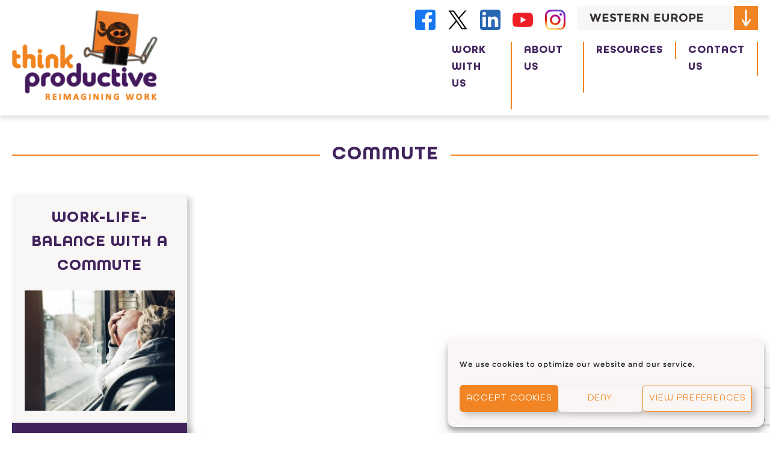

--- FILE ---
content_type: text/html; charset=UTF-8
request_url: https://thinkproductive.eu/tag/commute/
body_size: 13604
content:

<!doctype html>

<html lang="en-US">

<head>
	
<meta charset="UTF-8">
<meta name="application-name" content="Think Productive EU"/>
<meta name="viewport" content="width=device-width, initial-scale=1">
<meta name="theme-color" content="#f9f6f6">
<meta name="msapplication-TileColor" content="#f9f6f6" />
<meta name="msapplication-TileImage" content="https://thinkproductive.eu/wp-content/themes/ninjutsu/img/icons/favicons/mstile-144x144.png" />
<meta name="msapplication-square70x70logo" content="https://thinkproductive.eu/wp-content/themes/ninjutsu/img/icons/favicons/mstile-70x70.png" />
<meta name="msapplication-square150x150logo" content="https://thinkproductive.eu/wp-content/themes/ninjutsu/img/icons/favicons/mstile-150x150.png" />
<meta name="msapplication-wide310x150logo" content="https://thinkproductive.eu/wp-content/themes/ninjutsu/img/icons/favicons/mstile-310x150.png" />
<meta name="msapplication-square310x310logo" content="https://thinkproductive.eu/wp-content/themes/ninjutsu/img/icons/favicons/mstile-310x310.png" />

<link rel="profile" href="https://gmpg.org/xfn/11">
<link rel="apple-touch-icon-precomposed" sizes="57x57" href="https://thinkproductive.eu/wp-content/themes/ninjutsu/img/icons/favicons/apple-touch-icon-57x57.png" />
<link rel="apple-touch-icon-precomposed" sizes="114x114" href="https://thinkproductive.eu/wp-content/themes/ninjutsu/img/icons/favicons/apple-touch-icon-114x114.png" />
<link rel="apple-touch-icon-precomposed" sizes="72x72" href="https://thinkproductive.eu/wp-content/themes/ninjutsu/img/icons/favicons/apple-touch-icon-72x72.png" />
<link rel="apple-touch-icon-precomposed" sizes="144x144" href="https://thinkproductive.eu/wp-content/themes/ninjutsu/img/icons/favicons/apple-touch-icon-144x144.png" />
<link rel="apple-touch-icon-precomposed" sizes="60x60" href="https://thinkproductive.eu/wp-content/themes/ninjutsu/img/icons/favicons/apple-touch-icon-60x60.png" />
<link rel="apple-touch-icon-precomposed" sizes="120x120" href="https://thinkproductive.eu/wp-content/themes/ninjutsu/img/icons/favicons/apple-touch-icon-120x120.png" />
<link rel="apple-touch-icon-precomposed" sizes="76x76" href="https://thinkproductive.eu/wp-content/themes/ninjutsu/img/icons/favicons/apple-touch-icon-76x76.png" />
<link rel="apple-touch-icon-precomposed" sizes="152x152" href="https://thinkproductive.eu/wp-content/themes/ninjutsu/img/icons/favicons/apple-touch-icon-152x152.png" />
<link rel="icon" type="image/png" href="https://thinkproductive.eu/wp-content/themes/ninjutsu/img/icons/favicons/favicon-196x196.png" sizes="196x196" />
<link rel="icon" type="image/png" href="https://thinkproductive.eu/wp-content/themes/ninjutsu/img/icons/favicons/favicon-96x96.png" sizes="96x96" />
<link rel="icon" type="image/png" href="https://thinkproductive.eu/wp-content/themes/ninjutsu/img/icons/favicons/favicon-32x32.png" sizes="32x32" />
<link rel="icon" type="image/png" href="https://thinkproductive.eu/wp-content/themes/ninjutsu/img/icons/favicons/favicon-16x16.png" sizes="16x16" />
<link rel="icon" type="image/png" href="https://thinkproductive.eu/wp-content/themes/ninjutsu/img/icons/favicons/favicon-128.png" sizes="128x128" />
<meta name='robots' content='index, follow, max-image-preview:large, max-snippet:-1, max-video-preview:-1' />
	<style>img:is([sizes="auto" i], [sizes^="auto," i]) { contain-intrinsic-size: 3000px 1500px }</style>
	<!-- Google tag (gtag.js) consent mode dataLayer added by Site Kit -->
<script id="google_gtagjs-js-consent-mode-data-layer">
window.dataLayer = window.dataLayer || [];function gtag(){dataLayer.push(arguments);}
gtag('consent', 'default', {"ad_personalization":"denied","ad_storage":"denied","ad_user_data":"denied","analytics_storage":"denied","functionality_storage":"denied","security_storage":"denied","personalization_storage":"denied","region":["AT","BE","BG","CH","CY","CZ","DE","DK","EE","ES","FI","FR","GB","GR","HR","HU","IE","IS","IT","LI","LT","LU","LV","MT","NL","NO","PL","PT","RO","SE","SI","SK"],"wait_for_update":500});
window._googlesitekitConsentCategoryMap = {"statistics":["analytics_storage"],"marketing":["ad_storage","ad_user_data","ad_personalization"],"functional":["functionality_storage","security_storage"],"preferences":["personalization_storage"]};
window._googlesitekitConsents = {"ad_personalization":"denied","ad_storage":"denied","ad_user_data":"denied","analytics_storage":"denied","functionality_storage":"denied","security_storage":"denied","personalization_storage":"denied","region":["AT","BE","BG","CH","CY","CZ","DE","DK","EE","ES","FI","FR","GB","GR","HR","HU","IE","IS","IT","LI","LT","LU","LV","MT","NL","NO","PL","PT","RO","SE","SI","SK"],"wait_for_update":500};
</script>
<!-- End Google tag (gtag.js) consent mode dataLayer added by Site Kit -->

	<!-- This site is optimized with the Yoast SEO plugin v20.10 - https://yoast.com/wordpress/plugins/seo/ -->
	<title>Commute Archives - Think Productive EU</title>
	<link rel="canonical" href="https://thinkproductive.eu/tag/commute/" />
	<meta property="og:locale" content="en_US" />
	<meta property="og:type" content="article" />
	<meta property="og:title" content="Commute Archives - Think Productive EU" />
	<meta property="og:url" content="https://thinkproductive.eu/tag/commute/" />
	<meta property="og:site_name" content="Think Productive EU" />
	<meta name="twitter:card" content="summary_large_image" />
	<script type="application/ld+json" class="yoast-schema-graph">{"@context":"https://schema.org","@graph":[{"@type":"CollectionPage","@id":"https://thinkproductive.eu/tag/commute/","url":"https://thinkproductive.eu/tag/commute/","name":"Commute Archives - Think Productive EU","isPartOf":{"@id":"https://thinkproductive.eu/#website"},"primaryImageOfPage":{"@id":"https://thinkproductive.eu/tag/commute/#primaryimage"},"image":{"@id":"https://thinkproductive.eu/tag/commute/#primaryimage"},"thumbnailUrl":"https://thinkproductive.eu/wp-content/uploads/Train-Commute.jpg","breadcrumb":{"@id":"https://thinkproductive.eu/tag/commute/#breadcrumb"},"inLanguage":"en-US"},{"@type":"ImageObject","inLanguage":"en-US","@id":"https://thinkproductive.eu/tag/commute/#primaryimage","url":"https://thinkproductive.eu/wp-content/uploads/Train-Commute.jpg","contentUrl":"https://thinkproductive.eu/wp-content/uploads/Train-Commute.jpg","width":1280,"height":1024,"caption":"Daily Commute"},{"@type":"BreadcrumbList","@id":"https://thinkproductive.eu/tag/commute/#breadcrumb","itemListElement":[{"@type":"ListItem","position":1,"name":"Home","item":"https://thinkproductive.eu/"},{"@type":"ListItem","position":2,"name":"Commute"}]},{"@type":"WebSite","@id":"https://thinkproductive.eu/#website","url":"https://thinkproductive.eu/","name":"Think Productive EU","description":"Time Management Training","publisher":{"@id":"https://thinkproductive.eu/#organization"},"potentialAction":[{"@type":"SearchAction","target":{"@type":"EntryPoint","urlTemplate":"https://thinkproductive.eu/?s={search_term_string}"},"query-input":"required name=search_term_string"}],"inLanguage":"en-US"},{"@type":"Organization","@id":"https://thinkproductive.eu/#organization","name":"Think Productive EU","url":"https://thinkproductive.eu/","logo":{"@type":"ImageObject","inLanguage":"en-US","@id":"https://thinkproductive.eu/#/schema/logo/image/","url":"https://thinkproductive.eu/wp-content/uploads/2024/10/cropped-TP-logo-with-ninja-RGB_trns-bkgnd-low-res72dpi.png","contentUrl":"https://thinkproductive.eu/wp-content/uploads/2024/10/cropped-TP-logo-with-ninja-RGB_trns-bkgnd-low-res72dpi.png","width":532,"height":337,"caption":"Think Productive EU"},"image":{"@id":"https://thinkproductive.eu/#/schema/logo/image/"}}]}</script>
	<!-- / Yoast SEO plugin. -->


<link rel='dns-prefetch' href='//challenges.cloudflare.com' />
<link rel='dns-prefetch' href='//www.googletagmanager.com' />
<link rel="alternate" type="application/rss+xml" title="Think Productive EU &raquo; Feed" href="https://thinkproductive.eu/feed/" />
<link rel="alternate" type="application/rss+xml" title="Think Productive EU &raquo; Comments Feed" href="https://thinkproductive.eu/comments/feed/" />
<link rel="alternate" type="application/rss+xml" title="Think Productive EU &raquo; Commute Tag Feed" href="https://thinkproductive.eu/tag/commute/feed/" />
<script>
window._wpemojiSettings = {"baseUrl":"https:\/\/s.w.org\/images\/core\/emoji\/16.0.1\/72x72\/","ext":".png","svgUrl":"https:\/\/s.w.org\/images\/core\/emoji\/16.0.1\/svg\/","svgExt":".svg","source":{"concatemoji":"https:\/\/thinkproductive.eu\/wp-includes\/js\/wp-emoji-release.min.js?ver=6.8.3"}};
/*! This file is auto-generated */
!function(s,n){var o,i,e;function c(e){try{var t={supportTests:e,timestamp:(new Date).valueOf()};sessionStorage.setItem(o,JSON.stringify(t))}catch(e){}}function p(e,t,n){e.clearRect(0,0,e.canvas.width,e.canvas.height),e.fillText(t,0,0);var t=new Uint32Array(e.getImageData(0,0,e.canvas.width,e.canvas.height).data),a=(e.clearRect(0,0,e.canvas.width,e.canvas.height),e.fillText(n,0,0),new Uint32Array(e.getImageData(0,0,e.canvas.width,e.canvas.height).data));return t.every(function(e,t){return e===a[t]})}function u(e,t){e.clearRect(0,0,e.canvas.width,e.canvas.height),e.fillText(t,0,0);for(var n=e.getImageData(16,16,1,1),a=0;a<n.data.length;a++)if(0!==n.data[a])return!1;return!0}function f(e,t,n,a){switch(t){case"flag":return n(e,"\ud83c\udff3\ufe0f\u200d\u26a7\ufe0f","\ud83c\udff3\ufe0f\u200b\u26a7\ufe0f")?!1:!n(e,"\ud83c\udde8\ud83c\uddf6","\ud83c\udde8\u200b\ud83c\uddf6")&&!n(e,"\ud83c\udff4\udb40\udc67\udb40\udc62\udb40\udc65\udb40\udc6e\udb40\udc67\udb40\udc7f","\ud83c\udff4\u200b\udb40\udc67\u200b\udb40\udc62\u200b\udb40\udc65\u200b\udb40\udc6e\u200b\udb40\udc67\u200b\udb40\udc7f");case"emoji":return!a(e,"\ud83e\udedf")}return!1}function g(e,t,n,a){var r="undefined"!=typeof WorkerGlobalScope&&self instanceof WorkerGlobalScope?new OffscreenCanvas(300,150):s.createElement("canvas"),o=r.getContext("2d",{willReadFrequently:!0}),i=(o.textBaseline="top",o.font="600 32px Arial",{});return e.forEach(function(e){i[e]=t(o,e,n,a)}),i}function t(e){var t=s.createElement("script");t.src=e,t.defer=!0,s.head.appendChild(t)}"undefined"!=typeof Promise&&(o="wpEmojiSettingsSupports",i=["flag","emoji"],n.supports={everything:!0,everythingExceptFlag:!0},e=new Promise(function(e){s.addEventListener("DOMContentLoaded",e,{once:!0})}),new Promise(function(t){var n=function(){try{var e=JSON.parse(sessionStorage.getItem(o));if("object"==typeof e&&"number"==typeof e.timestamp&&(new Date).valueOf()<e.timestamp+604800&&"object"==typeof e.supportTests)return e.supportTests}catch(e){}return null}();if(!n){if("undefined"!=typeof Worker&&"undefined"!=typeof OffscreenCanvas&&"undefined"!=typeof URL&&URL.createObjectURL&&"undefined"!=typeof Blob)try{var e="postMessage("+g.toString()+"("+[JSON.stringify(i),f.toString(),p.toString(),u.toString()].join(",")+"));",a=new Blob([e],{type:"text/javascript"}),r=new Worker(URL.createObjectURL(a),{name:"wpTestEmojiSupports"});return void(r.onmessage=function(e){c(n=e.data),r.terminate(),t(n)})}catch(e){}c(n=g(i,f,p,u))}t(n)}).then(function(e){for(var t in e)n.supports[t]=e[t],n.supports.everything=n.supports.everything&&n.supports[t],"flag"!==t&&(n.supports.everythingExceptFlag=n.supports.everythingExceptFlag&&n.supports[t]);n.supports.everythingExceptFlag=n.supports.everythingExceptFlag&&!n.supports.flag,n.DOMReady=!1,n.readyCallback=function(){n.DOMReady=!0}}).then(function(){return e}).then(function(){var e;n.supports.everything||(n.readyCallback(),(e=n.source||{}).concatemoji?t(e.concatemoji):e.wpemoji&&e.twemoji&&(t(e.twemoji),t(e.wpemoji)))}))}((window,document),window._wpemojiSettings);
</script>
<style id='wp-emoji-styles-inline-css'>

	img.wp-smiley, img.emoji {
		display: inline !important;
		border: none !important;
		box-shadow: none !important;
		height: 1em !important;
		width: 1em !important;
		margin: 0 0.07em !important;
		vertical-align: -0.1em !important;
		background: none !important;
		padding: 0 !important;
	}
</style>
<link rel='stylesheet' id='wp-block-library-css' href='https://thinkproductive.eu/wp-includes/css/dist/block-library/style.min.css?ver=6.8.3' media='all' />
<style id='classic-theme-styles-inline-css'>
/*! This file is auto-generated */
.wp-block-button__link{color:#fff;background-color:#32373c;border-radius:9999px;box-shadow:none;text-decoration:none;padding:calc(.667em + 2px) calc(1.333em + 2px);font-size:1.125em}.wp-block-file__button{background:#32373c;color:#fff;text-decoration:none}
</style>
<style id='global-styles-inline-css'>
:root{--wp--preset--aspect-ratio--square: 1;--wp--preset--aspect-ratio--4-3: 4/3;--wp--preset--aspect-ratio--3-4: 3/4;--wp--preset--aspect-ratio--3-2: 3/2;--wp--preset--aspect-ratio--2-3: 2/3;--wp--preset--aspect-ratio--16-9: 16/9;--wp--preset--aspect-ratio--9-16: 9/16;--wp--preset--color--black: #000000;--wp--preset--color--cyan-bluish-gray: #abb8c3;--wp--preset--color--white: #ffffff;--wp--preset--color--pale-pink: #f78da7;--wp--preset--color--vivid-red: #cf2e2e;--wp--preset--color--luminous-vivid-orange: #ff6900;--wp--preset--color--luminous-vivid-amber: #fcb900;--wp--preset--color--light-green-cyan: #7bdcb5;--wp--preset--color--vivid-green-cyan: #00d084;--wp--preset--color--pale-cyan-blue: #8ed1fc;--wp--preset--color--vivid-cyan-blue: #0693e3;--wp--preset--color--vivid-purple: #9b51e0;--wp--preset--gradient--vivid-cyan-blue-to-vivid-purple: linear-gradient(135deg,rgba(6,147,227,1) 0%,rgb(155,81,224) 100%);--wp--preset--gradient--light-green-cyan-to-vivid-green-cyan: linear-gradient(135deg,rgb(122,220,180) 0%,rgb(0,208,130) 100%);--wp--preset--gradient--luminous-vivid-amber-to-luminous-vivid-orange: linear-gradient(135deg,rgba(252,185,0,1) 0%,rgba(255,105,0,1) 100%);--wp--preset--gradient--luminous-vivid-orange-to-vivid-red: linear-gradient(135deg,rgba(255,105,0,1) 0%,rgb(207,46,46) 100%);--wp--preset--gradient--very-light-gray-to-cyan-bluish-gray: linear-gradient(135deg,rgb(238,238,238) 0%,rgb(169,184,195) 100%);--wp--preset--gradient--cool-to-warm-spectrum: linear-gradient(135deg,rgb(74,234,220) 0%,rgb(151,120,209) 20%,rgb(207,42,186) 40%,rgb(238,44,130) 60%,rgb(251,105,98) 80%,rgb(254,248,76) 100%);--wp--preset--gradient--blush-light-purple: linear-gradient(135deg,rgb(255,206,236) 0%,rgb(152,150,240) 100%);--wp--preset--gradient--blush-bordeaux: linear-gradient(135deg,rgb(254,205,165) 0%,rgb(254,45,45) 50%,rgb(107,0,62) 100%);--wp--preset--gradient--luminous-dusk: linear-gradient(135deg,rgb(255,203,112) 0%,rgb(199,81,192) 50%,rgb(65,88,208) 100%);--wp--preset--gradient--pale-ocean: linear-gradient(135deg,rgb(255,245,203) 0%,rgb(182,227,212) 50%,rgb(51,167,181) 100%);--wp--preset--gradient--electric-grass: linear-gradient(135deg,rgb(202,248,128) 0%,rgb(113,206,126) 100%);--wp--preset--gradient--midnight: linear-gradient(135deg,rgb(2,3,129) 0%,rgb(40,116,252) 100%);--wp--preset--font-size--small: 13px;--wp--preset--font-size--medium: 20px;--wp--preset--font-size--large: 36px;--wp--preset--font-size--x-large: 42px;--wp--preset--spacing--20: 0.44rem;--wp--preset--spacing--30: 0.67rem;--wp--preset--spacing--40: 1rem;--wp--preset--spacing--50: 1.5rem;--wp--preset--spacing--60: 2.25rem;--wp--preset--spacing--70: 3.38rem;--wp--preset--spacing--80: 5.06rem;--wp--preset--shadow--natural: 6px 6px 9px rgba(0, 0, 0, 0.2);--wp--preset--shadow--deep: 12px 12px 50px rgba(0, 0, 0, 0.4);--wp--preset--shadow--sharp: 6px 6px 0px rgba(0, 0, 0, 0.2);--wp--preset--shadow--outlined: 6px 6px 0px -3px rgba(255, 255, 255, 1), 6px 6px rgba(0, 0, 0, 1);--wp--preset--shadow--crisp: 6px 6px 0px rgba(0, 0, 0, 1);}:where(.is-layout-flex){gap: 0.5em;}:where(.is-layout-grid){gap: 0.5em;}body .is-layout-flex{display: flex;}.is-layout-flex{flex-wrap: wrap;align-items: center;}.is-layout-flex > :is(*, div){margin: 0;}body .is-layout-grid{display: grid;}.is-layout-grid > :is(*, div){margin: 0;}:where(.wp-block-columns.is-layout-flex){gap: 2em;}:where(.wp-block-columns.is-layout-grid){gap: 2em;}:where(.wp-block-post-template.is-layout-flex){gap: 1.25em;}:where(.wp-block-post-template.is-layout-grid){gap: 1.25em;}.has-black-color{color: var(--wp--preset--color--black) !important;}.has-cyan-bluish-gray-color{color: var(--wp--preset--color--cyan-bluish-gray) !important;}.has-white-color{color: var(--wp--preset--color--white) !important;}.has-pale-pink-color{color: var(--wp--preset--color--pale-pink) !important;}.has-vivid-red-color{color: var(--wp--preset--color--vivid-red) !important;}.has-luminous-vivid-orange-color{color: var(--wp--preset--color--luminous-vivid-orange) !important;}.has-luminous-vivid-amber-color{color: var(--wp--preset--color--luminous-vivid-amber) !important;}.has-light-green-cyan-color{color: var(--wp--preset--color--light-green-cyan) !important;}.has-vivid-green-cyan-color{color: var(--wp--preset--color--vivid-green-cyan) !important;}.has-pale-cyan-blue-color{color: var(--wp--preset--color--pale-cyan-blue) !important;}.has-vivid-cyan-blue-color{color: var(--wp--preset--color--vivid-cyan-blue) !important;}.has-vivid-purple-color{color: var(--wp--preset--color--vivid-purple) !important;}.has-black-background-color{background-color: var(--wp--preset--color--black) !important;}.has-cyan-bluish-gray-background-color{background-color: var(--wp--preset--color--cyan-bluish-gray) !important;}.has-white-background-color{background-color: var(--wp--preset--color--white) !important;}.has-pale-pink-background-color{background-color: var(--wp--preset--color--pale-pink) !important;}.has-vivid-red-background-color{background-color: var(--wp--preset--color--vivid-red) !important;}.has-luminous-vivid-orange-background-color{background-color: var(--wp--preset--color--luminous-vivid-orange) !important;}.has-luminous-vivid-amber-background-color{background-color: var(--wp--preset--color--luminous-vivid-amber) !important;}.has-light-green-cyan-background-color{background-color: var(--wp--preset--color--light-green-cyan) !important;}.has-vivid-green-cyan-background-color{background-color: var(--wp--preset--color--vivid-green-cyan) !important;}.has-pale-cyan-blue-background-color{background-color: var(--wp--preset--color--pale-cyan-blue) !important;}.has-vivid-cyan-blue-background-color{background-color: var(--wp--preset--color--vivid-cyan-blue) !important;}.has-vivid-purple-background-color{background-color: var(--wp--preset--color--vivid-purple) !important;}.has-black-border-color{border-color: var(--wp--preset--color--black) !important;}.has-cyan-bluish-gray-border-color{border-color: var(--wp--preset--color--cyan-bluish-gray) !important;}.has-white-border-color{border-color: var(--wp--preset--color--white) !important;}.has-pale-pink-border-color{border-color: var(--wp--preset--color--pale-pink) !important;}.has-vivid-red-border-color{border-color: var(--wp--preset--color--vivid-red) !important;}.has-luminous-vivid-orange-border-color{border-color: var(--wp--preset--color--luminous-vivid-orange) !important;}.has-luminous-vivid-amber-border-color{border-color: var(--wp--preset--color--luminous-vivid-amber) !important;}.has-light-green-cyan-border-color{border-color: var(--wp--preset--color--light-green-cyan) !important;}.has-vivid-green-cyan-border-color{border-color: var(--wp--preset--color--vivid-green-cyan) !important;}.has-pale-cyan-blue-border-color{border-color: var(--wp--preset--color--pale-cyan-blue) !important;}.has-vivid-cyan-blue-border-color{border-color: var(--wp--preset--color--vivid-cyan-blue) !important;}.has-vivid-purple-border-color{border-color: var(--wp--preset--color--vivid-purple) !important;}.has-vivid-cyan-blue-to-vivid-purple-gradient-background{background: var(--wp--preset--gradient--vivid-cyan-blue-to-vivid-purple) !important;}.has-light-green-cyan-to-vivid-green-cyan-gradient-background{background: var(--wp--preset--gradient--light-green-cyan-to-vivid-green-cyan) !important;}.has-luminous-vivid-amber-to-luminous-vivid-orange-gradient-background{background: var(--wp--preset--gradient--luminous-vivid-amber-to-luminous-vivid-orange) !important;}.has-luminous-vivid-orange-to-vivid-red-gradient-background{background: var(--wp--preset--gradient--luminous-vivid-orange-to-vivid-red) !important;}.has-very-light-gray-to-cyan-bluish-gray-gradient-background{background: var(--wp--preset--gradient--very-light-gray-to-cyan-bluish-gray) !important;}.has-cool-to-warm-spectrum-gradient-background{background: var(--wp--preset--gradient--cool-to-warm-spectrum) !important;}.has-blush-light-purple-gradient-background{background: var(--wp--preset--gradient--blush-light-purple) !important;}.has-blush-bordeaux-gradient-background{background: var(--wp--preset--gradient--blush-bordeaux) !important;}.has-luminous-dusk-gradient-background{background: var(--wp--preset--gradient--luminous-dusk) !important;}.has-pale-ocean-gradient-background{background: var(--wp--preset--gradient--pale-ocean) !important;}.has-electric-grass-gradient-background{background: var(--wp--preset--gradient--electric-grass) !important;}.has-midnight-gradient-background{background: var(--wp--preset--gradient--midnight) !important;}.has-small-font-size{font-size: var(--wp--preset--font-size--small) !important;}.has-medium-font-size{font-size: var(--wp--preset--font-size--medium) !important;}.has-large-font-size{font-size: var(--wp--preset--font-size--large) !important;}.has-x-large-font-size{font-size: var(--wp--preset--font-size--x-large) !important;}
:where(.wp-block-post-template.is-layout-flex){gap: 1.25em;}:where(.wp-block-post-template.is-layout-grid){gap: 1.25em;}
:where(.wp-block-columns.is-layout-flex){gap: 2em;}:where(.wp-block-columns.is-layout-grid){gap: 2em;}
:root :where(.wp-block-pullquote){font-size: 1.5em;line-height: 1.6;}
</style>
<link rel='stylesheet' id='contact-form-7-css' href='https://thinkproductive.eu/wp-content/plugins/contact-form-7/includes/css/styles.css?ver=6.1.1' media='all' />
<link rel='stylesheet' id='kunai-style-css' href='https://thinkproductive.eu/wp-content/plugins/kunai/assets/css/style.css?ver=1.5.4' media='all' />
<link rel='stylesheet' id='cmplz-general-css' href='https://thinkproductive.eu/wp-content/plugins/complianz-gdpr/assets/css/cookieblocker.min.css?ver=6.5.0' media='all' />
<link rel='stylesheet' id='parent-style-css' href='https://thinkproductive.eu/wp-content/themes/ninjutsu/style.css?ver=6.8.3' media='all' />
<link rel='stylesheet' id='ninjutsu-style-css' href='https://thinkproductive.eu/wp-content/themes/ninjutsu-child/style.css?ver=3.5.1' media='all' />
<link rel='stylesheet' id='dashicons-css' href='https://thinkproductive.eu/wp-includes/css/dashicons.min.css?ver=6.8.3' media='all' />

<!-- Google tag (gtag.js) snippet added by Site Kit -->
<!-- Google Analytics snippet added by Site Kit -->
<script src="https://www.googletagmanager.com/gtag/js?id=GT-T53QPMH" id="google_gtagjs-js" async></script>
<script id="google_gtagjs-js-after">
window.dataLayer = window.dataLayer || [];function gtag(){dataLayer.push(arguments);}
gtag("set","linker",{"domains":["thinkproductive.eu"]});
gtag("js", new Date());
gtag("set", "developer_id.dZTNiMT", true);
gtag("config", "GT-T53QPMH");
 window._googlesitekit = window._googlesitekit || {}; window._googlesitekit.throttledEvents = []; window._googlesitekit.gtagEvent = (name, data) => { var key = JSON.stringify( { name, data } ); if ( !! window._googlesitekit.throttledEvents[ key ] ) { return; } window._googlesitekit.throttledEvents[ key ] = true; setTimeout( () => { delete window._googlesitekit.throttledEvents[ key ]; }, 5 ); gtag( "event", name, { ...data, event_source: "site-kit" } ); };
</script>
<link rel="https://api.w.org/" href="https://thinkproductive.eu/wp-json/" /><link rel="alternate" title="JSON" type="application/json" href="https://thinkproductive.eu/wp-json/wp/v2/tags/883" /><link rel="EditURI" type="application/rsd+xml" title="RSD" href="https://thinkproductive.eu/xmlrpc.php?rsd" />
<meta name="generator" content="Site Kit by Google 1.165.0" /><style>.cmplz-hidden{display:none!important;}</style><noscript><style>.lazyload[data-src]{display:none !important;}</style></noscript><style>.lazyload{background-image:none !important;}.lazyload:before{background-image:none !important;}</style>
<!-- Google Tag Manager snippet added by Site Kit -->
<script>
			( function( w, d, s, l, i ) {
				w[l] = w[l] || [];
				w[l].push( {'gtm.start': new Date().getTime(), event: 'gtm.js'} );
				var f = d.getElementsByTagName( s )[0],
					j = d.createElement( s ), dl = l != 'dataLayer' ? '&l=' + l : '';
				j.async = true;
				j.src = 'https://www.googletagmanager.com/gtm.js?id=' + i + dl;
				f.parentNode.insertBefore( j, f );
			} )( window, document, 'script', 'dataLayer', 'GTM-PK4PRP98' );
			
</script>

<!-- End Google Tag Manager snippet added by Site Kit -->
</head>

<body data-cmplz=1 class="archive tag tag-commute tag-883 wp-custom-logo wp-theme-ninjutsu wp-child-theme-ninjutsu-child hfeed no-sidebar">

		<!-- Google Tag Manager (noscript) snippet added by Site Kit -->
		<noscript>
			<iframe src="https://www.googletagmanager.com/ns.html?id=GTM-PK4PRP98" height="0" width="0" style="display:none;visibility:hidden"></iframe>
		</noscript>
		<!-- End Google Tag Manager (noscript) snippet added by Site Kit -->
		
<a class="skip-link screen-reader-text" href="#primary">
	Skip to content</a>


<div id="scroll-to-top" class="scroll-to-top">
	<button onclick="scrollToTop()" class="scroll-to-top__button">
		<img
		 src="[data-uri]"
			alt="Scroll to the top of the page"
			height="44px"
		 class="scroll-to-top__button--icon lazyload"
		 data-src="https://thinkproductive.eu/wp-content/themes/ninjutsu/img/illustrations/scroll-to-top__button--icon.svg" decoding="async" /><noscript><img
			src="https://thinkproductive.eu/wp-content/themes/ninjutsu/img/illustrations/scroll-to-top__button--icon.svg"
			alt="Scroll to the top of the page"
			height="44px"
			class="scroll-to-top__button--icon"
		 data-eio="l" /></noscript>
	</button>
</div>

<header id="masthead" class="header">
	<div class="container header__container">
		<div class="header__content" id="header__content">
			<div class="header__logo">
				<a href="https://thinkproductive.eu/" class="custom-logo-link" rel="home"><img width="532" height="337" src="[data-uri]" class="custom-logo lazyload" alt="Think Productive EU" decoding="async" fetchpriority="high"   data-src="https://thinkproductive.eu/wp-content/uploads/2024/10/cropped-TP-logo-with-ninja-RGB_trns-bkgnd-low-res72dpi.png" data-srcset="https://thinkproductive.eu/wp-content/uploads/2024/10/cropped-TP-logo-with-ninja-RGB_trns-bkgnd-low-res72dpi.png 532w, https://thinkproductive.eu/wp-content/uploads/2024/10/cropped-TP-logo-with-ninja-RGB_trns-bkgnd-low-res72dpi-300x190.png 300w" data-sizes="auto" /><noscript><img width="532" height="337" src="https://thinkproductive.eu/wp-content/uploads/2024/10/cropped-TP-logo-with-ninja-RGB_trns-bkgnd-low-res72dpi.png" class="custom-logo" alt="Think Productive EU" decoding="async" fetchpriority="high" srcset="https://thinkproductive.eu/wp-content/uploads/2024/10/cropped-TP-logo-with-ninja-RGB_trns-bkgnd-low-res72dpi.png 532w, https://thinkproductive.eu/wp-content/uploads/2024/10/cropped-TP-logo-with-ninja-RGB_trns-bkgnd-low-res72dpi-300x190.png 300w" sizes="(max-width: 532px) 100vw, 532px" data-eio="l" /></noscript></a>			</div>

			<div class="header__navigation">
				<div class="header__navigation--elsewhere">
					
		<section class="social-media">
	
		<a href="https://www.facebook.com/thinkproductive.hq/" target="_blank" class="social-media__link">
			<img
			 src="[data-uri]"
				alt="Facebook"
				width="34px"
			 class="social-media__icon social-media__icon--facebook lazyload"
			 data-src="/wp-content/themes/ninjutsu/img/icons/social-media/social-media__icon--facebook.svg" decoding="async" /><noscript><img
				src="/wp-content/themes/ninjutsu/img/icons/social-media/social-media__icon--facebook.svg"
				alt="Facebook"
				width="34px"
				class="social-media__icon social-media__icon--facebook"
			 data-eio="l" /></noscript>
		</a>
	
		<a href="https://twitter.com/thinkproductive" target="_blank" class="social-media__link">
			<img
			 src="[data-uri]"
				alt="X"
				width="34px"
			 class="social-media__icon social-media__icon--x lazyload"
			 data-src="/wp-content/themes/ninjutsu/img/icons/social-media/social-media__icon--x.svg" decoding="async" /><noscript><img
				src="/wp-content/themes/ninjutsu/img/icons/social-media/social-media__icon--x.svg"
				alt="X"
				width="34px"
				class="social-media__icon social-media__icon--x"
			 data-eio="l" /></noscript>
		</a>
	
		<a href="https://www.linkedin.com/company/think-productive-we/posts/?feedView=all" target="_blank" class="social-media__link">
			<img
			 src="[data-uri]"
				alt="LinkedIn"
				width="34px"
			 class="social-media__icon social-media__icon--linkedin lazyload"
			 data-src="/wp-content/themes/ninjutsu/img/icons/social-media/social-media__icon--linkedin.svg" decoding="async" /><noscript><img
				src="/wp-content/themes/ninjutsu/img/icons/social-media/social-media__icon--linkedin.svg"
				alt="LinkedIn"
				width="34px"
				class="social-media__icon social-media__icon--linkedin"
			 data-eio="l" /></noscript>
		</a>
	
		<a href="https://www.youtube.com/channel/UCsLlclsa6XembPCv6PyGKAg" target="_blank" class="social-media__link">
			<img
			 src="[data-uri]"
				alt="YouTube"
				width="34px"
			 class="social-media__icon social-media__icon--youtube lazyload"
			 data-src="/wp-content/themes/ninjutsu/img/icons/social-media/social-media__icon--youtube.svg" decoding="async" /><noscript><img
				src="/wp-content/themes/ninjutsu/img/icons/social-media/social-media__icon--youtube.svg"
				alt="YouTube"
				width="34px"
				class="social-media__icon social-media__icon--youtube"
			 data-eio="l" /></noscript>
		</a>
	
		<a href="https://www.instagram.com/thinkproductive/" target="_blank" class="social-media__link">
			<img
			 src="[data-uri]"
				alt="Instagram"
				width="34px"
			 class="social-media__icon social-media__icon--instagram lazyload"
			 data-src="/wp-content/themes/ninjutsu/img/icons/social-media/social-media__icon--instagram.svg" decoding="async" /><noscript><img
				src="/wp-content/themes/ninjutsu/img/icons/social-media/social-media__icon--instagram.svg"
				alt="Instagram"
				width="34px"
				class="social-media__icon social-media__icon--instagram"
			 data-eio="l" /></noscript>
		</a>
	
		</section>
	
		<section id="choose-a-country" class="choose-a-country">
			<div class="choose-a-country--select">
				<div class="choose-a-country--trigger">
					<span class="choose-a-country--label">
	Western Europe
					</span>

					<div class="choose-a-country--arrow"></div>
				</div>

				<div class="choose-a-country--options">
					<div class="choose-a-country--option selected">
	Western Europe
					</div>
		<div
		class="choose-a-country--option choose-a-country--australia"
		value="http://thinkproductive.com.au/"	>
		Australia	</div>
	<div
		class="choose-a-country--option choose-a-country--canada"
		value="https://thinkproductivena.com/"	>
		Canada	</div>
	<div
		class="choose-a-country--option choose-a-country--new-zealand"
		value="https://thinkproductive.co.nz/"	>
		New Zealand	</div>
	<div
		class="choose-a-country--option choose-a-country--the-netherlands"
		value="https://thinkproductive.nl/"	>
		The Netherlands	</div>
	<div
		class="choose-a-country--option choose-a-country--united-arab-emirates"
		value="https://thinkproductive.me/"	>
		United Arab Emirates	</div>
	<div
		class="choose-a-country--option choose-a-country--united-kingdom"
		value="https://thinkproductive.co.uk/"	>
		United Kingdom	</div>
	<div
		class="choose-a-country--option choose-a-country--united-states"
		value="https://thinkproductivena.com/"	>
		United States	</div>
	<div
		class="choose-a-country--option choose-a-country--west-and-south-asia"
		value="https://thinkproductive.me/"	>
		West and South Asia	</div>

				</div>
			</div>
		</section>
					</div>

				<div class="header__navigation--on-site">
					
<nav id="site-navigation" class="navigation">
	<div class="navigation__row navigation__row--mobile">
		<div class="navigation__icon">
			<a href="https://thinkproductive.eu">
				<img
					alt=""
				 src="[data-uri]"
				 
					width="84"
					height="64"
				 data-src="https://thinkproductive.eu/wp-content/themes/ninjutsu/img/icons/navigation__icon.png" decoding="async" data-srcset="https://thinkproductive.eu/wp-content/themes/ninjutsu/img/icons/navigation__icon.png 1x,
						https://thinkproductive.eu/wp-content/themes/ninjutsu/img/icons/navigation__icon@2x.png 2x" class="lazyload" /><noscript><img
					alt=""
					src="https://thinkproductive.eu/wp-content/themes/ninjutsu/img/icons/navigation__icon.png"
					srcset="
						https://thinkproductive.eu/wp-content/themes/ninjutsu/img/icons/navigation__icon.png 1x,
						https://thinkproductive.eu/wp-content/themes/ninjutsu/img/icons/navigation__icon@2x.png 2x
					"
					width="84"
					height="64"
				 data-eio="l" /></noscript>
			</a>
		</div>

		<div class="navigation__toggle">
			<button class="navigation__toggle-button" aria-controls="primary-menu" aria-expanded="false">
				Menu			</button>
		</div>
	</div>

	<div class="navigation__row navigation__row--menu"><ul id="primary-menu" class="navigation__menu"><li id="menu-item-19119" class="menu-item menu-item-type-post_type menu-item-object-page menu-item-has-children menu-item-19119"><a href="https://thinkproductive.eu/our-workshops/"><span>WORK WITH US                  </span></a>
<ul class="sub-menu">
	<li id="menu-item-19137" class="menu-item menu-item-type-post_type menu-item-object-page menu-item-19137"><a href="https://thinkproductive.eu/our-workshops/"><span>Workshops</span></a></li>
	<li id="menu-item-19264" class="menu-item menu-item-type-post_type menu-item-object-page menu-item-19264"><a href="https://thinkproductive.eu/our-programs/"><span>Programs</span></a></li>
	<li id="menu-item-19139" class="menu-item menu-item-type-custom menu-item-object-custom menu-item-19139"><a href="/index.php/workshops/productivity-coaching/"><span>Coaching</span></a></li>
	<li id="menu-item-19226" class="menu-item menu-item-type-custom menu-item-object-custom menu-item-19226"><a href="/index.php/workshops/productivity-consultancy/"><span>Consultancy</span></a></li>
	<li id="menu-item-19190" class="menu-item menu-item-type-taxonomy menu-item-object-category menu-item-19190"><a href="https://thinkproductive.eu/category/keynotes/"><span>Keynotes</span></a></li>
	<li id="menu-item-19191" class="menu-item menu-item-type-taxonomy menu-item-object-category menu-item-19191"><a href="https://thinkproductive.eu/category/personal-leadership/"><span>Personal Leadership</span></a></li>
</ul>
</li>
<li id="menu-item-19195" class="menu-item menu-item-type-post_type menu-item-object-page menu-item-has-children menu-item-19195"><a href="https://thinkproductive.eu/our-impact/"><span>ABOUT US            </span></a>
<ul class="sub-menu">
	<li id="menu-item-19194" class="menu-item menu-item-type-post_type menu-item-object-page menu-item-19194"><a href="https://thinkproductive.eu/our-impact/"><span>Our Impact</span></a></li>
	<li id="menu-item-19144" class="menu-item menu-item-type-post_type menu-item-object-page menu-item-19144"><a href="https://thinkproductive.eu/our-values/"><span>Our Values</span></a></li>
	<li id="menu-item-19145" class="menu-item menu-item-type-post_type menu-item-object-page menu-item-19145"><a href="https://thinkproductive.eu/meet-the-team/"><span>Our Experts</span></a></li>
	<li id="menu-item-19146" class="menu-item menu-item-type-post_type menu-item-object-page menu-item-19146"><a href="https://thinkproductive.eu/clients/"><span>Our Clients</span></a></li>
	<li id="menu-item-19197" class="menu-item menu-item-type-post_type menu-item-object-page menu-item-19197"><a href="https://thinkproductive.eu/our-how-we-work-manifesto/"><span>How we work</span></a></li>
</ul>
</li>
<li id="menu-item-19217" class="menu-item menu-item-type-post_type menu-item-object-page menu-item-has-children menu-item-19217"><a href="https://thinkproductive.eu/resources/"><span>RESOURCES</span></a>
<ul class="sub-menu">
	<li id="menu-item-19149" class="menu-item menu-item-type-custom menu-item-object-custom menu-item-19149"><a href="https://thinkproductive.com/academy/"><span>Academy</span></a></li>
	<li id="menu-item-19340" class="menu-item menu-item-type-post_type menu-item-object-page menu-item-19340"><a href="https://thinkproductive.eu/free-webinars/"><span>Free Webinars</span></a></li>
	<li id="menu-item-19218" class="menu-item menu-item-type-post_type menu-item-object-page menu-item-19218"><a href="https://thinkproductive.eu/resources/"><span>Free Downloads</span></a></li>
	<li id="menu-item-19152" class="menu-item menu-item-type-custom menu-item-object-custom menu-item-19152"><a href="https://www.grahamallcott.com/podcast"><span>Podcast</span></a></li>
</ul>
</li>
<li id="menu-item-19136" class="menu-item menu-item-type-post_type menu-item-object-page menu-item-19136"><a href="https://thinkproductive.eu/contact/"><span>CONTACT US</span></a></li>
</ul></div></nav>
				</div>
			</div>
		</div>
	</div>
</header>

<main id="primary" class="archive">
	<div class="container">
		<header class="archive__header">
			<h1 class="archive__heading">Commute</h1>
					</header>

		<div class="content">
			<div class="row content__row"><div class="col-3 content__column">
<article id="post-14387" class="post-14387 post type-post status-publish format-standard has-post-thumbnail hentry category-other tag-bus tag-car tag-commute tag-driving tag-healthy-living tag-mindfulness tag-stress-management tag-train tag-work tag-work-life-balance">
	<div class="content__listing">
		<header class="content__listing__header">
			<a href="https://thinkproductive.eu/work-life-balance-with-a-commute/" class="content__listing__title--link">
				<h3 class="content__listing__title">Work-Life-Balance With A Commute</h3>			</a>

			<div class="content__listing__image">
				
			<a class="post-thumbnail" href="https://thinkproductive.eu/work-life-balance-with-a-commute/" aria-hidden="true" tabindex="-1">
				<img width="1280" height="1024" src="[data-uri]" class="attachment-post-thumbnail size-post-thumbnail wp-post-image lazyload" alt="Work-Life-Balance With A Commute" decoding="async"   data-src="https://thinkproductive.eu/wp-content/uploads/Train-Commute.jpg" data-srcset="https://thinkproductive.eu/wp-content/uploads/Train-Commute.jpg 1280w, https://thinkproductive.eu/wp-content/uploads/Train-Commute-300x240.jpg 300w, https://thinkproductive.eu/wp-content/uploads/Train-Commute-768x614.jpg 768w, https://thinkproductive.eu/wp-content/uploads/Train-Commute-1024x819.jpg 1024w" data-sizes="auto" /><noscript><img width="1280" height="1024" src="https://thinkproductive.eu/wp-content/uploads/Train-Commute.jpg" class="attachment-post-thumbnail size-post-thumbnail wp-post-image" alt="Work-Life-Balance With A Commute" decoding="async" srcset="https://thinkproductive.eu/wp-content/uploads/Train-Commute.jpg 1280w, https://thinkproductive.eu/wp-content/uploads/Train-Commute-300x240.jpg 300w, https://thinkproductive.eu/wp-content/uploads/Train-Commute-768x614.jpg 768w, https://thinkproductive.eu/wp-content/uploads/Train-Commute-1024x819.jpg 1024w" sizes="(max-width: 1280px) 100vw, 1280px" data-eio="l" /></noscript>			</a>

						</div>

			<div class="content__listing__tags">
							</div>
		</header>

		<div class="content__listing__body">
			<p>The average commute in the U.S. is just over 25 minutes each way. In a year, that adds up to 204 [&hellip;]</p>

			<a href="https://thinkproductive.eu/work-life-balance-with-a-commute/" class="content__listing__link">
				Read More			</a>
		</div>
	</div>
</article>
</div>		</div>
	</div>
</main>

<footer id="colophon" class="footer">
	<div class="container">
		<div class="row footer__content">
			<div class="col-6 footer__column-contact">
	<p class="footer__heading footer__heading--contact-us">
		<img
		 src="[data-uri]"
			alt=""
			width="150px"
		 class="footer__heading--sparkles--single lazyload"
		 data-src="https://thinkproductive.eu/wp-content/themes/ninjutsu/img/illustrations/sparkles--single.svg" decoding="async" /><noscript><img
			src="https://thinkproductive.eu/wp-content/themes/ninjutsu/img/illustrations/sparkles--single.svg"
			alt=""
			width="150px"
			class="footer__heading--sparkles--single"
		 data-eio="l" /></noscript>

		<span>
			Contact us		</span>

		<img
		 src="[data-uri]"
			alt=""
			width="160px"
		 class="footer__heading--underline lazyload"
		 data-src="https://thinkproductive.eu/wp-content/themes/ninjutsu/img/illustrations/footer__heading--contact-us--underline.svg" decoding="async" /><noscript><img
			src="https://thinkproductive.eu/wp-content/themes/ninjutsu/img/illustrations/footer__heading--contact-us--underline.svg"
			alt=""
			width="160px"
			class="footer__heading--underline"
		 data-eio="l" /></noscript>
	</p>

	
			<p class="footer__contact-details footer__contact-details--public-email-address">
				<a
					href="mailto:hello@thinkproductive.eu"
					class="footer__link footer__link--public-email-address"
				>
					hell&#111;&#064;t&#104;&#105;&#110;&#107;p&#114;o&#100;&#117;c&#116;&#105;&#118;&#101;.e&#117;
				</a>
			</p>
		
	
			<p class="footer__contact-details footer__contact-details--telephone-number">
				<a
					href="tel:31852460348"
					class="footer__link footer__link--telephone-number"
				>
					+31 85 246 0 348
				</a>
			</p>
		
	<p class="footer__contact-details footer__contact-details--physical-address">
		Think Productive Western Europe<br/>Bensdorpplein 2<br/>1406 PZ Bussum<br/>The Netherlands	</p>
</div>

		<div class="col-6 footer__column-locations">
			<p class="footer__heading footer__heading--our-worldwide-locations">
				<span>
	Our worldwide locations
				</span>

				<img
				 src="[data-uri]"
					alt=""
					width="340px"
				 class="footer__heading--underline lazyload"
				 data-src="https://thinkproductive.eu/wp-content/themes/ninjutsu/img/illustrations/footer__heading--our-worldwide-locations--underline.svg" decoding="async" /><noscript><img
					src="https://thinkproductive.eu/wp-content/themes/ninjutsu/img/illustrations/footer__heading--our-worldwide-locations--underline.svg"
					alt=""
					width="340px"
					class="footer__heading--underline"
				 data-eio="l" /></noscript>
			</p>

			<ul class="footer__location-listings">
	
	<li class="footer__global-locations footer__global-locations--australia">
					<a
				href="http://thinkproductive.com.au/"
				class="footer__link footer__link--global-locations"
				target="_blank"
			>
		
						<span class="footer__link--global-locations--label">
					Australia				</span>
			</a>
			</li>

	<li class="footer__global-locations footer__global-locations--canada">
					<a
				href="https://thinkproductivena.com/"
				class="footer__link footer__link--global-locations"
				target="_blank"
			>
		
						<span class="footer__link--global-locations--label">
					Canada				</span>
			</a>
			</li>

	<li class="footer__global-locations footer__global-locations--new-zealand">
					<a
				href="https://thinkproductive.co.nz/"
				class="footer__link footer__link--global-locations"
				target="_blank"
			>
		
						<span class="footer__link--global-locations--label">
					New Zealand				</span>
			</a>
			</li>

	<li class="footer__global-locations footer__global-locations--the-netherlands">
					<a
				href="https://thinkproductive.nl/"
				class="footer__link footer__link--global-locations"
				target="_blank"
			>
		
						<span class="footer__link--global-locations--label">
					The Netherlands				</span>
			</a>
			</li>

	<li class="footer__global-locations footer__global-locations--united-arab-emirates">
					<a
				href="https://thinkproductive.me/"
				class="footer__link footer__link--global-locations"
				target="_blank"
			>
		
						<span class="footer__link--global-locations--label">
					United Arab Emirates				</span>
			</a>
			</li>

	<li class="footer__global-locations footer__global-locations--united-kingdom">
					<a
				href="https://thinkproductive.co.uk/"
				class="footer__link footer__link--global-locations"
				target="_blank"
			>
		
						<span class="footer__link--global-locations--label">
					United Kingdom				</span>
			</a>
			</li>

	<li class="footer__global-locations footer__global-locations--united-states">
					<a
				href="https://thinkproductivena.com/"
				class="footer__link footer__link--global-locations"
				target="_blank"
			>
		
						<span class="footer__link--global-locations--label">
					United States				</span>
			</a>
			</li>

	<li class="footer__global-locations footer__global-locations--west-and-south-asia">
					<a
				href="https://thinkproductive.me/"
				class="footer__link footer__link--global-locations"
				target="_blank"
			>
		
						<span class="footer__link--global-locations--label">
					West and South Asia				</span>
			</a>
			</li>

			</ul>
		</div>
			</div>

		<div class="footer__trademark">
			<p class="footer__trademark-notice">
				&ldquo;Think Productive&rdquo;, &ldquo;Productivity Ninja&rdquo; and &ldquo;Getting Your Inbox to Zero&rdquo; are trademarks of Think Productive			</p>

							<p class="footer__vat-number">
					Registered VAT Number NL853798424B01				</p>
			
							<p class="footer__chamber-of-commerce">
					Chamber of Commerce 60182059				</p>
			
			<div class="footer__legal"><ul id="menu-legal-requirements" class="footer__legal--menu"><li id="menu-item-17359" class="menu-item menu-item-type-post_type menu-item-object-page menu-item-17359"><a href="https://thinkproductive.eu/contact/">Contact</a></li>
<li id="menu-item-17361" class="menu-item menu-item-type-post_type menu-item-object-page menu-item-privacy-policy menu-item-17361"><a rel="privacy-policy" href="https://thinkproductive.eu/privacy-policy/">Privacy Policy</a></li>
<li id="menu-item-18413" class="menu-item menu-item-type-post_type menu-item-object-page menu-item-18413"><a href="https://thinkproductive.eu/cookie-policy-eu/">Cookie Policy (EU)</a></li>
</ul></div>		</div>
	</div>
</footer>

<script type="speculationrules">
{"prefetch":[{"source":"document","where":{"and":[{"href_matches":"\/*"},{"not":{"href_matches":["\/wp-*.php","\/wp-admin\/*","\/wp-content\/uploads\/*","\/wp-content\/*","\/wp-content\/plugins\/*","\/wp-content\/themes\/ninjutsu-child\/*","\/wp-content\/themes\/ninjutsu\/*","\/*\\?(.+)"]}},{"not":{"selector_matches":"a[rel~=\"nofollow\"]"}},{"not":{"selector_matches":".no-prefetch, .no-prefetch a"}}]},"eagerness":"conservative"}]}
</script>

<!-- Consent Management powered by Complianz | GDPR/CCPA Cookie Consent https://wordpress.org/plugins/complianz-gdpr -->
<div id="cmplz-cookiebanner-container"><div class="cmplz-cookiebanner cmplz-hidden banner-1 optin cmplz-bottom-right cmplz-categories-type-view-preferences" aria-modal="true" data-nosnippet="true" role="dialog" aria-live="polite" aria-labelledby="cmplz-header-1-optin" aria-describedby="cmplz-message-1-optin">
	<div class="cmplz-header">
		<div class="cmplz-logo"></div>
		<div class="cmplz-title" id="cmplz-header-1-optin">Manage Cookie Consent</div>
		<div class="cmplz-close" tabindex="0" role="button" aria-label="close-dialog">
			<svg aria-hidden="true" focusable="false" data-prefix="fas" data-icon="times" class="svg-inline--fa fa-times fa-w-11" role="img" xmlns="http://www.w3.org/2000/svg" viewBox="0 0 352 512"><path fill="currentColor" d="M242.72 256l100.07-100.07c12.28-12.28 12.28-32.19 0-44.48l-22.24-22.24c-12.28-12.28-32.19-12.28-44.48 0L176 189.28 75.93 89.21c-12.28-12.28-32.19-12.28-44.48 0L9.21 111.45c-12.28 12.28-12.28 32.19 0 44.48L109.28 256 9.21 356.07c-12.28 12.28-12.28 32.19 0 44.48l22.24 22.24c12.28 12.28 32.2 12.28 44.48 0L176 322.72l100.07 100.07c12.28 12.28 32.2 12.28 44.48 0l22.24-22.24c12.28-12.28 12.28-32.19 0-44.48L242.72 256z"></path></svg>
		</div>
	</div>

	<div class="cmplz-divider cmplz-divider-header"></div>
	<div class="cmplz-body">
		<div class="cmplz-message" id="cmplz-message-1-optin">We use cookies to optimize our website and our service.</div>
		<!-- categories start -->
		<div class="cmplz-categories">
			<details class="cmplz-category cmplz-functional" >
				<summary>
						<span class="cmplz-category-header">
							<span class="cmplz-category-title">Functional</span>
							<span class='cmplz-always-active'>
								<span class="cmplz-banner-checkbox">
									<input type="checkbox"
										   id="cmplz-functional-optin"
										   data-category="cmplz_functional"
										   class="cmplz-consent-checkbox cmplz-functional"
										   size="40"
										   value="1"/>
									<label class="cmplz-label" for="cmplz-functional-optin" tabindex="0"><span class="screen-reader-text">Functional</span></label>
								</span>
								Always active							</span>
							<span class="cmplz-icon cmplz-open">
								<svg xmlns="http://www.w3.org/2000/svg" viewBox="0 0 448 512"  height="18" ><path d="M224 416c-8.188 0-16.38-3.125-22.62-9.375l-192-192c-12.5-12.5-12.5-32.75 0-45.25s32.75-12.5 45.25 0L224 338.8l169.4-169.4c12.5-12.5 32.75-12.5 45.25 0s12.5 32.75 0 45.25l-192 192C240.4 412.9 232.2 416 224 416z"/></svg>
							</span>
						</span>
				</summary>
				<div class="cmplz-description">
					<span class="cmplz-description-functional">The technical storage or access is strictly necessary for the legitimate purpose of enabling the use of a specific service explicitly requested by the subscriber or user, or for the sole purpose of carrying out the transmission of a communication over an electronic communications network.</span>
				</div>
			</details>

			<details class="cmplz-category cmplz-preferences" >
				<summary>
						<span class="cmplz-category-header">
							<span class="cmplz-category-title">Preferences</span>
							<span class="cmplz-banner-checkbox">
								<input type="checkbox"
									   id="cmplz-preferences-optin"
									   data-category="cmplz_preferences"
									   class="cmplz-consent-checkbox cmplz-preferences"
									   size="40"
									   value="1"/>
								<label class="cmplz-label" for="cmplz-preferences-optin" tabindex="0"><span class="screen-reader-text">Preferences</span></label>
							</span>
							<span class="cmplz-icon cmplz-open">
								<svg xmlns="http://www.w3.org/2000/svg" viewBox="0 0 448 512"  height="18" ><path d="M224 416c-8.188 0-16.38-3.125-22.62-9.375l-192-192c-12.5-12.5-12.5-32.75 0-45.25s32.75-12.5 45.25 0L224 338.8l169.4-169.4c12.5-12.5 32.75-12.5 45.25 0s12.5 32.75 0 45.25l-192 192C240.4 412.9 232.2 416 224 416z"/></svg>
							</span>
						</span>
				</summary>
				<div class="cmplz-description">
					<span class="cmplz-description-preferences">The technical storage or access is necessary for the legitimate purpose of storing preferences that are not requested by the subscriber or user.</span>
				</div>
			</details>

			<details class="cmplz-category cmplz-statistics" >
				<summary>
						<span class="cmplz-category-header">
							<span class="cmplz-category-title">Statistics</span>
							<span class="cmplz-banner-checkbox">
								<input type="checkbox"
									   id="cmplz-statistics-optin"
									   data-category="cmplz_statistics"
									   class="cmplz-consent-checkbox cmplz-statistics"
									   size="40"
									   value="1"/>
								<label class="cmplz-label" for="cmplz-statistics-optin" tabindex="0"><span class="screen-reader-text">Statistics</span></label>
							</span>
							<span class="cmplz-icon cmplz-open">
								<svg xmlns="http://www.w3.org/2000/svg" viewBox="0 0 448 512"  height="18" ><path d="M224 416c-8.188 0-16.38-3.125-22.62-9.375l-192-192c-12.5-12.5-12.5-32.75 0-45.25s32.75-12.5 45.25 0L224 338.8l169.4-169.4c12.5-12.5 32.75-12.5 45.25 0s12.5 32.75 0 45.25l-192 192C240.4 412.9 232.2 416 224 416z"/></svg>
							</span>
						</span>
				</summary>
				<div class="cmplz-description">
					<span class="cmplz-description-statistics">The technical storage or access that is used exclusively for statistical purposes.</span>
					<span class="cmplz-description-statistics-anonymous">The technical storage or access that is used exclusively for anonymous statistical purposes. Without a subpoena, voluntary compliance on the part of your Internet Service Provider, or additional records from a third party, information stored or retrieved for this purpose alone cannot usually be used to identify you.</span>
				</div>
			</details>
			<details class="cmplz-category cmplz-marketing" >
				<summary>
						<span class="cmplz-category-header">
							<span class="cmplz-category-title">Marketing</span>
							<span class="cmplz-banner-checkbox">
								<input type="checkbox"
									   id="cmplz-marketing-optin"
									   data-category="cmplz_marketing"
									   class="cmplz-consent-checkbox cmplz-marketing"
									   size="40"
									   value="1"/>
								<label class="cmplz-label" for="cmplz-marketing-optin" tabindex="0"><span class="screen-reader-text">Marketing</span></label>
							</span>
							<span class="cmplz-icon cmplz-open">
								<svg xmlns="http://www.w3.org/2000/svg" viewBox="0 0 448 512"  height="18" ><path d="M224 416c-8.188 0-16.38-3.125-22.62-9.375l-192-192c-12.5-12.5-12.5-32.75 0-45.25s32.75-12.5 45.25 0L224 338.8l169.4-169.4c12.5-12.5 32.75-12.5 45.25 0s12.5 32.75 0 45.25l-192 192C240.4 412.9 232.2 416 224 416z"/></svg>
							</span>
						</span>
				</summary>
				<div class="cmplz-description">
					<span class="cmplz-description-marketing">The technical storage or access is required to create user profiles to send advertising, or to track the user on a website or across several websites for similar marketing purposes.</span>
				</div>
			</details>
		</div><!-- categories end -->
			</div>

	<div class="cmplz-links cmplz-information">
		<a class="cmplz-link cmplz-manage-options cookie-statement" href="#" data-relative_url="#cmplz-manage-consent-container">Manage options</a>
		<a class="cmplz-link cmplz-manage-third-parties cookie-statement" href="#" data-relative_url="#cmplz-cookies-overview">Manage services</a>
		<a class="cmplz-link cmplz-manage-vendors tcf cookie-statement" href="#" data-relative_url="#cmplz-tcf-wrapper">Manage vendors</a>
		<a class="cmplz-link cmplz-external cmplz-read-more-purposes tcf" target="_blank" rel="noopener noreferrer nofollow" href="https://cookiedatabase.org/tcf/purposes/">Read more about these purposes</a>
			</div>

	<div class="cmplz-divider cmplz-footer"></div>

	<div class="cmplz-buttons">
		<button class="cmplz-btn cmplz-accept">Accept cookies</button>
		<button class="cmplz-btn cmplz-deny">Deny</button>
		<button class="cmplz-btn cmplz-view-preferences">View preferences</button>
		<button class="cmplz-btn cmplz-save-preferences">Save preferences</button>
		<a class="cmplz-btn cmplz-manage-options tcf cookie-statement" href="#" data-relative_url="#cmplz-manage-consent-container">View preferences</a>
			</div>

	<div class="cmplz-links cmplz-documents">
		<a class="cmplz-link cookie-statement" href="#" data-relative_url="">{title}</a>
		<a class="cmplz-link privacy-statement" href="#" data-relative_url="">{title}</a>
		<a class="cmplz-link impressum" href="#" data-relative_url="">{title}</a>
			</div>

</div>
</div>
					<div id="cmplz-manage-consent" data-nosnippet="true"><button class="cmplz-btn cmplz-hidden cmplz-manage-consent manage-consent-1">Manage consent</button>

</div><script id="eio-lazy-load-js-before">
var eio_lazy_vars = {"exactdn_domain":"","skip_autoscale":0,"threshold":0};
</script>
<script src="https://thinkproductive.eu/wp-content/plugins/ewww-image-optimizer/includes/lazysizes.min.js?ver=710" id="eio-lazy-load-js"></script>
<script src="https://thinkproductive.eu/wp-includes/js/dist/hooks.min.js?ver=4d63a3d491d11ffd8ac6" id="wp-hooks-js"></script>
<script src="https://thinkproductive.eu/wp-includes/js/dist/i18n.min.js?ver=5e580eb46a90c2b997e6" id="wp-i18n-js"></script>
<script id="wp-i18n-js-after">
wp.i18n.setLocaleData( { 'text direction\u0004ltr': [ 'ltr' ] } );
</script>
<script src="https://thinkproductive.eu/wp-content/plugins/contact-form-7/includes/swv/js/index.js?ver=6.1.1" id="swv-js"></script>
<script id="contact-form-7-js-before">
var wpcf7 = {
    "api": {
        "root": "https:\/\/thinkproductive.eu\/wp-json\/",
        "namespace": "contact-form-7\/v1"
    },
    "cached": 1
};
</script>
<script src="https://thinkproductive.eu/wp-content/plugins/contact-form-7/includes/js/index.js?ver=6.1.1" id="contact-form-7-js"></script>
<script src="https://challenges.cloudflare.com/turnstile/v0/api.js" id="cloudflare-turnstile-js" data-wp-strategy="async"></script>
<script id="cloudflare-turnstile-js-after">
document.addEventListener( 'wpcf7submit', e => turnstile.reset() );
</script>
<script src="https://thinkproductive.eu/wp-content/plugins/google-site-kit/dist/assets/js/googlesitekit-consent-mode-bc2e26cfa69fcd4a8261.js" id="googlesitekit-consent-mode-js"></script>
<script src="https://www.google.com/recaptcha/api.js?render=6LcDYAUsAAAAAPUzXyz1J72jXhRePZaVEqzPnfGC&amp;ver=3.0" id="google-recaptcha-js"></script>
<script src="https://thinkproductive.eu/wp-includes/js/dist/vendor/wp-polyfill.min.js?ver=3.15.0" id="wp-polyfill-js"></script>
<script id="wpcf7-recaptcha-js-before">
var wpcf7_recaptcha = {
    "sitekey": "6LcDYAUsAAAAAPUzXyz1J72jXhRePZaVEqzPnfGC",
    "actions": {
        "homepage": "homepage",
        "contactform": "contactform"
    }
};
</script>
<script src="https://thinkproductive.eu/wp-content/plugins/contact-form-7/modules/recaptcha/index.js?ver=6.1.1" id="wpcf7-recaptcha-js"></script>
<script src="https://thinkproductive.eu/wp-content/plugins/google-site-kit/dist/assets/js/googlesitekit-events-provider-contact-form-7-40476021fb6e59177033.js" id="googlesitekit-events-provider-contact-form-7-js" defer></script>
<script id="wp-consent-api-js-extra">
var consent_api = {"consent_type":"optin","waitfor_consent_hook":"","cookie_expiration":"30","cookie_prefix":"wp_consent"};
</script>
<script src="https://thinkproductive.eu/wp-content/plugins/wp-consent-api/assets/js/wp-consent-api.min.js?ver=1.0.8" id="wp-consent-api-js"></script>
<script id="cmplz-cookiebanner-js-extra">
var complianz = {"prefix":"cmplz_","user_banner_id":"1","set_cookies":[],"block_ajax_content":"","banner_version":"33","version":"6.5.0","store_consent":"","do_not_track_enabled":"1","consenttype":"optin","region":"eu","geoip":"","dismiss_timeout":"","disable_cookiebanner":"","soft_cookiewall":"","dismiss_on_scroll":"","cookie_expiry":"365","url":"https:\/\/thinkproductive.eu\/wp-json\/complianz\/v1\/","locale":"lang=en&locale=en_US","set_cookies_on_root":"","cookie_domain":"","current_policy_id":"26","cookie_path":"\/","categories":{"statistics":"statistics","marketing":"marketing"},"tcf_active":"","placeholdertext":"Click to accept {category} cookies and enable this content","aria_label":"Click to accept {category} cookies and enable this content","css_file":"https:\/\/thinkproductive.eu\/wp-content\/uploads\/complianz\/css\/banner-{banner_id}-{type}.css?v=33","page_links":{"eu":{"cookie-statement":{"title":"Cookie Policy ","url":"https:\/\/thinkproductive.eu\/cookie-policy-eu\/"},"privacy-statement":{"title":"Privacy Policy","url":"https:\/\/thinkproductive.eu\/privacy-policy\/"}}},"tm_categories":"1","forceEnableStats":"","preview":"","clean_cookies":""};
</script>
<script defer src="https://thinkproductive.eu/wp-content/plugins/complianz-gdpr/cookiebanner/js/complianz.min.js?ver=6.5.0" id="cmplz-cookiebanner-js"></script>
<script src="https://thinkproductive.eu/wp-content/themes/ninjutsu/js/scroll-to-top.min.js?ver=6.8.3" id="ninjutsu-scroll-to-top-js"></script>
<script src="https://thinkproductive.eu/wp-content/themes/ninjutsu/js/choose-a-country.min.js?ver=6.8.3" id="ninjutsu-choose-a-country-js"></script>
<script src="https://thinkproductive.eu/wp-content/themes/ninjutsu/js/navigation.min.js?ver=6.8.3" id="ninjutsu-navigation-js"></script>
<script>(function(){function c(){var b=a.contentDocument||a.contentWindow.document;if(b){var d=b.createElement('script');d.innerHTML="window.__CF$cv$params={r:'9c29e2d5be14cf46',t:'MTc2OTE5ODUxOS4wMDAwMDA='};var a=document.createElement('script');a.nonce='';a.src='/cdn-cgi/challenge-platform/scripts/jsd/main.js';document.getElementsByTagName('head')[0].appendChild(a);";b.getElementsByTagName('head')[0].appendChild(d)}}if(document.body){var a=document.createElement('iframe');a.height=1;a.width=1;a.style.position='absolute';a.style.top=0;a.style.left=0;a.style.border='none';a.style.visibility='hidden';document.body.appendChild(a);if('loading'!==document.readyState)c();else if(window.addEventListener)document.addEventListener('DOMContentLoaded',c);else{var e=document.onreadystatechange||function(){};document.onreadystatechange=function(b){e(b);'loading'!==document.readyState&&(document.onreadystatechange=e,c())}}}})();</script></body>
</html>


--- FILE ---
content_type: text/html; charset=utf-8
request_url: https://www.google.com/recaptcha/api2/anchor?ar=1&k=6LcDYAUsAAAAAPUzXyz1J72jXhRePZaVEqzPnfGC&co=aHR0cHM6Ly90aGlua3Byb2R1Y3RpdmUuZXU6NDQz&hl=en&v=PoyoqOPhxBO7pBk68S4YbpHZ&size=invisible&anchor-ms=20000&execute-ms=30000&cb=h80k0agfdodr
body_size: 48512
content:
<!DOCTYPE HTML><html dir="ltr" lang="en"><head><meta http-equiv="Content-Type" content="text/html; charset=UTF-8">
<meta http-equiv="X-UA-Compatible" content="IE=edge">
<title>reCAPTCHA</title>
<style type="text/css">
/* cyrillic-ext */
@font-face {
  font-family: 'Roboto';
  font-style: normal;
  font-weight: 400;
  font-stretch: 100%;
  src: url(//fonts.gstatic.com/s/roboto/v48/KFO7CnqEu92Fr1ME7kSn66aGLdTylUAMa3GUBHMdazTgWw.woff2) format('woff2');
  unicode-range: U+0460-052F, U+1C80-1C8A, U+20B4, U+2DE0-2DFF, U+A640-A69F, U+FE2E-FE2F;
}
/* cyrillic */
@font-face {
  font-family: 'Roboto';
  font-style: normal;
  font-weight: 400;
  font-stretch: 100%;
  src: url(//fonts.gstatic.com/s/roboto/v48/KFO7CnqEu92Fr1ME7kSn66aGLdTylUAMa3iUBHMdazTgWw.woff2) format('woff2');
  unicode-range: U+0301, U+0400-045F, U+0490-0491, U+04B0-04B1, U+2116;
}
/* greek-ext */
@font-face {
  font-family: 'Roboto';
  font-style: normal;
  font-weight: 400;
  font-stretch: 100%;
  src: url(//fonts.gstatic.com/s/roboto/v48/KFO7CnqEu92Fr1ME7kSn66aGLdTylUAMa3CUBHMdazTgWw.woff2) format('woff2');
  unicode-range: U+1F00-1FFF;
}
/* greek */
@font-face {
  font-family: 'Roboto';
  font-style: normal;
  font-weight: 400;
  font-stretch: 100%;
  src: url(//fonts.gstatic.com/s/roboto/v48/KFO7CnqEu92Fr1ME7kSn66aGLdTylUAMa3-UBHMdazTgWw.woff2) format('woff2');
  unicode-range: U+0370-0377, U+037A-037F, U+0384-038A, U+038C, U+038E-03A1, U+03A3-03FF;
}
/* math */
@font-face {
  font-family: 'Roboto';
  font-style: normal;
  font-weight: 400;
  font-stretch: 100%;
  src: url(//fonts.gstatic.com/s/roboto/v48/KFO7CnqEu92Fr1ME7kSn66aGLdTylUAMawCUBHMdazTgWw.woff2) format('woff2');
  unicode-range: U+0302-0303, U+0305, U+0307-0308, U+0310, U+0312, U+0315, U+031A, U+0326-0327, U+032C, U+032F-0330, U+0332-0333, U+0338, U+033A, U+0346, U+034D, U+0391-03A1, U+03A3-03A9, U+03B1-03C9, U+03D1, U+03D5-03D6, U+03F0-03F1, U+03F4-03F5, U+2016-2017, U+2034-2038, U+203C, U+2040, U+2043, U+2047, U+2050, U+2057, U+205F, U+2070-2071, U+2074-208E, U+2090-209C, U+20D0-20DC, U+20E1, U+20E5-20EF, U+2100-2112, U+2114-2115, U+2117-2121, U+2123-214F, U+2190, U+2192, U+2194-21AE, U+21B0-21E5, U+21F1-21F2, U+21F4-2211, U+2213-2214, U+2216-22FF, U+2308-230B, U+2310, U+2319, U+231C-2321, U+2336-237A, U+237C, U+2395, U+239B-23B7, U+23D0, U+23DC-23E1, U+2474-2475, U+25AF, U+25B3, U+25B7, U+25BD, U+25C1, U+25CA, U+25CC, U+25FB, U+266D-266F, U+27C0-27FF, U+2900-2AFF, U+2B0E-2B11, U+2B30-2B4C, U+2BFE, U+3030, U+FF5B, U+FF5D, U+1D400-1D7FF, U+1EE00-1EEFF;
}
/* symbols */
@font-face {
  font-family: 'Roboto';
  font-style: normal;
  font-weight: 400;
  font-stretch: 100%;
  src: url(//fonts.gstatic.com/s/roboto/v48/KFO7CnqEu92Fr1ME7kSn66aGLdTylUAMaxKUBHMdazTgWw.woff2) format('woff2');
  unicode-range: U+0001-000C, U+000E-001F, U+007F-009F, U+20DD-20E0, U+20E2-20E4, U+2150-218F, U+2190, U+2192, U+2194-2199, U+21AF, U+21E6-21F0, U+21F3, U+2218-2219, U+2299, U+22C4-22C6, U+2300-243F, U+2440-244A, U+2460-24FF, U+25A0-27BF, U+2800-28FF, U+2921-2922, U+2981, U+29BF, U+29EB, U+2B00-2BFF, U+4DC0-4DFF, U+FFF9-FFFB, U+10140-1018E, U+10190-1019C, U+101A0, U+101D0-101FD, U+102E0-102FB, U+10E60-10E7E, U+1D2C0-1D2D3, U+1D2E0-1D37F, U+1F000-1F0FF, U+1F100-1F1AD, U+1F1E6-1F1FF, U+1F30D-1F30F, U+1F315, U+1F31C, U+1F31E, U+1F320-1F32C, U+1F336, U+1F378, U+1F37D, U+1F382, U+1F393-1F39F, U+1F3A7-1F3A8, U+1F3AC-1F3AF, U+1F3C2, U+1F3C4-1F3C6, U+1F3CA-1F3CE, U+1F3D4-1F3E0, U+1F3ED, U+1F3F1-1F3F3, U+1F3F5-1F3F7, U+1F408, U+1F415, U+1F41F, U+1F426, U+1F43F, U+1F441-1F442, U+1F444, U+1F446-1F449, U+1F44C-1F44E, U+1F453, U+1F46A, U+1F47D, U+1F4A3, U+1F4B0, U+1F4B3, U+1F4B9, U+1F4BB, U+1F4BF, U+1F4C8-1F4CB, U+1F4D6, U+1F4DA, U+1F4DF, U+1F4E3-1F4E6, U+1F4EA-1F4ED, U+1F4F7, U+1F4F9-1F4FB, U+1F4FD-1F4FE, U+1F503, U+1F507-1F50B, U+1F50D, U+1F512-1F513, U+1F53E-1F54A, U+1F54F-1F5FA, U+1F610, U+1F650-1F67F, U+1F687, U+1F68D, U+1F691, U+1F694, U+1F698, U+1F6AD, U+1F6B2, U+1F6B9-1F6BA, U+1F6BC, U+1F6C6-1F6CF, U+1F6D3-1F6D7, U+1F6E0-1F6EA, U+1F6F0-1F6F3, U+1F6F7-1F6FC, U+1F700-1F7FF, U+1F800-1F80B, U+1F810-1F847, U+1F850-1F859, U+1F860-1F887, U+1F890-1F8AD, U+1F8B0-1F8BB, U+1F8C0-1F8C1, U+1F900-1F90B, U+1F93B, U+1F946, U+1F984, U+1F996, U+1F9E9, U+1FA00-1FA6F, U+1FA70-1FA7C, U+1FA80-1FA89, U+1FA8F-1FAC6, U+1FACE-1FADC, U+1FADF-1FAE9, U+1FAF0-1FAF8, U+1FB00-1FBFF;
}
/* vietnamese */
@font-face {
  font-family: 'Roboto';
  font-style: normal;
  font-weight: 400;
  font-stretch: 100%;
  src: url(//fonts.gstatic.com/s/roboto/v48/KFO7CnqEu92Fr1ME7kSn66aGLdTylUAMa3OUBHMdazTgWw.woff2) format('woff2');
  unicode-range: U+0102-0103, U+0110-0111, U+0128-0129, U+0168-0169, U+01A0-01A1, U+01AF-01B0, U+0300-0301, U+0303-0304, U+0308-0309, U+0323, U+0329, U+1EA0-1EF9, U+20AB;
}
/* latin-ext */
@font-face {
  font-family: 'Roboto';
  font-style: normal;
  font-weight: 400;
  font-stretch: 100%;
  src: url(//fonts.gstatic.com/s/roboto/v48/KFO7CnqEu92Fr1ME7kSn66aGLdTylUAMa3KUBHMdazTgWw.woff2) format('woff2');
  unicode-range: U+0100-02BA, U+02BD-02C5, U+02C7-02CC, U+02CE-02D7, U+02DD-02FF, U+0304, U+0308, U+0329, U+1D00-1DBF, U+1E00-1E9F, U+1EF2-1EFF, U+2020, U+20A0-20AB, U+20AD-20C0, U+2113, U+2C60-2C7F, U+A720-A7FF;
}
/* latin */
@font-face {
  font-family: 'Roboto';
  font-style: normal;
  font-weight: 400;
  font-stretch: 100%;
  src: url(//fonts.gstatic.com/s/roboto/v48/KFO7CnqEu92Fr1ME7kSn66aGLdTylUAMa3yUBHMdazQ.woff2) format('woff2');
  unicode-range: U+0000-00FF, U+0131, U+0152-0153, U+02BB-02BC, U+02C6, U+02DA, U+02DC, U+0304, U+0308, U+0329, U+2000-206F, U+20AC, U+2122, U+2191, U+2193, U+2212, U+2215, U+FEFF, U+FFFD;
}
/* cyrillic-ext */
@font-face {
  font-family: 'Roboto';
  font-style: normal;
  font-weight: 500;
  font-stretch: 100%;
  src: url(//fonts.gstatic.com/s/roboto/v48/KFO7CnqEu92Fr1ME7kSn66aGLdTylUAMa3GUBHMdazTgWw.woff2) format('woff2');
  unicode-range: U+0460-052F, U+1C80-1C8A, U+20B4, U+2DE0-2DFF, U+A640-A69F, U+FE2E-FE2F;
}
/* cyrillic */
@font-face {
  font-family: 'Roboto';
  font-style: normal;
  font-weight: 500;
  font-stretch: 100%;
  src: url(//fonts.gstatic.com/s/roboto/v48/KFO7CnqEu92Fr1ME7kSn66aGLdTylUAMa3iUBHMdazTgWw.woff2) format('woff2');
  unicode-range: U+0301, U+0400-045F, U+0490-0491, U+04B0-04B1, U+2116;
}
/* greek-ext */
@font-face {
  font-family: 'Roboto';
  font-style: normal;
  font-weight: 500;
  font-stretch: 100%;
  src: url(//fonts.gstatic.com/s/roboto/v48/KFO7CnqEu92Fr1ME7kSn66aGLdTylUAMa3CUBHMdazTgWw.woff2) format('woff2');
  unicode-range: U+1F00-1FFF;
}
/* greek */
@font-face {
  font-family: 'Roboto';
  font-style: normal;
  font-weight: 500;
  font-stretch: 100%;
  src: url(//fonts.gstatic.com/s/roboto/v48/KFO7CnqEu92Fr1ME7kSn66aGLdTylUAMa3-UBHMdazTgWw.woff2) format('woff2');
  unicode-range: U+0370-0377, U+037A-037F, U+0384-038A, U+038C, U+038E-03A1, U+03A3-03FF;
}
/* math */
@font-face {
  font-family: 'Roboto';
  font-style: normal;
  font-weight: 500;
  font-stretch: 100%;
  src: url(//fonts.gstatic.com/s/roboto/v48/KFO7CnqEu92Fr1ME7kSn66aGLdTylUAMawCUBHMdazTgWw.woff2) format('woff2');
  unicode-range: U+0302-0303, U+0305, U+0307-0308, U+0310, U+0312, U+0315, U+031A, U+0326-0327, U+032C, U+032F-0330, U+0332-0333, U+0338, U+033A, U+0346, U+034D, U+0391-03A1, U+03A3-03A9, U+03B1-03C9, U+03D1, U+03D5-03D6, U+03F0-03F1, U+03F4-03F5, U+2016-2017, U+2034-2038, U+203C, U+2040, U+2043, U+2047, U+2050, U+2057, U+205F, U+2070-2071, U+2074-208E, U+2090-209C, U+20D0-20DC, U+20E1, U+20E5-20EF, U+2100-2112, U+2114-2115, U+2117-2121, U+2123-214F, U+2190, U+2192, U+2194-21AE, U+21B0-21E5, U+21F1-21F2, U+21F4-2211, U+2213-2214, U+2216-22FF, U+2308-230B, U+2310, U+2319, U+231C-2321, U+2336-237A, U+237C, U+2395, U+239B-23B7, U+23D0, U+23DC-23E1, U+2474-2475, U+25AF, U+25B3, U+25B7, U+25BD, U+25C1, U+25CA, U+25CC, U+25FB, U+266D-266F, U+27C0-27FF, U+2900-2AFF, U+2B0E-2B11, U+2B30-2B4C, U+2BFE, U+3030, U+FF5B, U+FF5D, U+1D400-1D7FF, U+1EE00-1EEFF;
}
/* symbols */
@font-face {
  font-family: 'Roboto';
  font-style: normal;
  font-weight: 500;
  font-stretch: 100%;
  src: url(//fonts.gstatic.com/s/roboto/v48/KFO7CnqEu92Fr1ME7kSn66aGLdTylUAMaxKUBHMdazTgWw.woff2) format('woff2');
  unicode-range: U+0001-000C, U+000E-001F, U+007F-009F, U+20DD-20E0, U+20E2-20E4, U+2150-218F, U+2190, U+2192, U+2194-2199, U+21AF, U+21E6-21F0, U+21F3, U+2218-2219, U+2299, U+22C4-22C6, U+2300-243F, U+2440-244A, U+2460-24FF, U+25A0-27BF, U+2800-28FF, U+2921-2922, U+2981, U+29BF, U+29EB, U+2B00-2BFF, U+4DC0-4DFF, U+FFF9-FFFB, U+10140-1018E, U+10190-1019C, U+101A0, U+101D0-101FD, U+102E0-102FB, U+10E60-10E7E, U+1D2C0-1D2D3, U+1D2E0-1D37F, U+1F000-1F0FF, U+1F100-1F1AD, U+1F1E6-1F1FF, U+1F30D-1F30F, U+1F315, U+1F31C, U+1F31E, U+1F320-1F32C, U+1F336, U+1F378, U+1F37D, U+1F382, U+1F393-1F39F, U+1F3A7-1F3A8, U+1F3AC-1F3AF, U+1F3C2, U+1F3C4-1F3C6, U+1F3CA-1F3CE, U+1F3D4-1F3E0, U+1F3ED, U+1F3F1-1F3F3, U+1F3F5-1F3F7, U+1F408, U+1F415, U+1F41F, U+1F426, U+1F43F, U+1F441-1F442, U+1F444, U+1F446-1F449, U+1F44C-1F44E, U+1F453, U+1F46A, U+1F47D, U+1F4A3, U+1F4B0, U+1F4B3, U+1F4B9, U+1F4BB, U+1F4BF, U+1F4C8-1F4CB, U+1F4D6, U+1F4DA, U+1F4DF, U+1F4E3-1F4E6, U+1F4EA-1F4ED, U+1F4F7, U+1F4F9-1F4FB, U+1F4FD-1F4FE, U+1F503, U+1F507-1F50B, U+1F50D, U+1F512-1F513, U+1F53E-1F54A, U+1F54F-1F5FA, U+1F610, U+1F650-1F67F, U+1F687, U+1F68D, U+1F691, U+1F694, U+1F698, U+1F6AD, U+1F6B2, U+1F6B9-1F6BA, U+1F6BC, U+1F6C6-1F6CF, U+1F6D3-1F6D7, U+1F6E0-1F6EA, U+1F6F0-1F6F3, U+1F6F7-1F6FC, U+1F700-1F7FF, U+1F800-1F80B, U+1F810-1F847, U+1F850-1F859, U+1F860-1F887, U+1F890-1F8AD, U+1F8B0-1F8BB, U+1F8C0-1F8C1, U+1F900-1F90B, U+1F93B, U+1F946, U+1F984, U+1F996, U+1F9E9, U+1FA00-1FA6F, U+1FA70-1FA7C, U+1FA80-1FA89, U+1FA8F-1FAC6, U+1FACE-1FADC, U+1FADF-1FAE9, U+1FAF0-1FAF8, U+1FB00-1FBFF;
}
/* vietnamese */
@font-face {
  font-family: 'Roboto';
  font-style: normal;
  font-weight: 500;
  font-stretch: 100%;
  src: url(//fonts.gstatic.com/s/roboto/v48/KFO7CnqEu92Fr1ME7kSn66aGLdTylUAMa3OUBHMdazTgWw.woff2) format('woff2');
  unicode-range: U+0102-0103, U+0110-0111, U+0128-0129, U+0168-0169, U+01A0-01A1, U+01AF-01B0, U+0300-0301, U+0303-0304, U+0308-0309, U+0323, U+0329, U+1EA0-1EF9, U+20AB;
}
/* latin-ext */
@font-face {
  font-family: 'Roboto';
  font-style: normal;
  font-weight: 500;
  font-stretch: 100%;
  src: url(//fonts.gstatic.com/s/roboto/v48/KFO7CnqEu92Fr1ME7kSn66aGLdTylUAMa3KUBHMdazTgWw.woff2) format('woff2');
  unicode-range: U+0100-02BA, U+02BD-02C5, U+02C7-02CC, U+02CE-02D7, U+02DD-02FF, U+0304, U+0308, U+0329, U+1D00-1DBF, U+1E00-1E9F, U+1EF2-1EFF, U+2020, U+20A0-20AB, U+20AD-20C0, U+2113, U+2C60-2C7F, U+A720-A7FF;
}
/* latin */
@font-face {
  font-family: 'Roboto';
  font-style: normal;
  font-weight: 500;
  font-stretch: 100%;
  src: url(//fonts.gstatic.com/s/roboto/v48/KFO7CnqEu92Fr1ME7kSn66aGLdTylUAMa3yUBHMdazQ.woff2) format('woff2');
  unicode-range: U+0000-00FF, U+0131, U+0152-0153, U+02BB-02BC, U+02C6, U+02DA, U+02DC, U+0304, U+0308, U+0329, U+2000-206F, U+20AC, U+2122, U+2191, U+2193, U+2212, U+2215, U+FEFF, U+FFFD;
}
/* cyrillic-ext */
@font-face {
  font-family: 'Roboto';
  font-style: normal;
  font-weight: 900;
  font-stretch: 100%;
  src: url(//fonts.gstatic.com/s/roboto/v48/KFO7CnqEu92Fr1ME7kSn66aGLdTylUAMa3GUBHMdazTgWw.woff2) format('woff2');
  unicode-range: U+0460-052F, U+1C80-1C8A, U+20B4, U+2DE0-2DFF, U+A640-A69F, U+FE2E-FE2F;
}
/* cyrillic */
@font-face {
  font-family: 'Roboto';
  font-style: normal;
  font-weight: 900;
  font-stretch: 100%;
  src: url(//fonts.gstatic.com/s/roboto/v48/KFO7CnqEu92Fr1ME7kSn66aGLdTylUAMa3iUBHMdazTgWw.woff2) format('woff2');
  unicode-range: U+0301, U+0400-045F, U+0490-0491, U+04B0-04B1, U+2116;
}
/* greek-ext */
@font-face {
  font-family: 'Roboto';
  font-style: normal;
  font-weight: 900;
  font-stretch: 100%;
  src: url(//fonts.gstatic.com/s/roboto/v48/KFO7CnqEu92Fr1ME7kSn66aGLdTylUAMa3CUBHMdazTgWw.woff2) format('woff2');
  unicode-range: U+1F00-1FFF;
}
/* greek */
@font-face {
  font-family: 'Roboto';
  font-style: normal;
  font-weight: 900;
  font-stretch: 100%;
  src: url(//fonts.gstatic.com/s/roboto/v48/KFO7CnqEu92Fr1ME7kSn66aGLdTylUAMa3-UBHMdazTgWw.woff2) format('woff2');
  unicode-range: U+0370-0377, U+037A-037F, U+0384-038A, U+038C, U+038E-03A1, U+03A3-03FF;
}
/* math */
@font-face {
  font-family: 'Roboto';
  font-style: normal;
  font-weight: 900;
  font-stretch: 100%;
  src: url(//fonts.gstatic.com/s/roboto/v48/KFO7CnqEu92Fr1ME7kSn66aGLdTylUAMawCUBHMdazTgWw.woff2) format('woff2');
  unicode-range: U+0302-0303, U+0305, U+0307-0308, U+0310, U+0312, U+0315, U+031A, U+0326-0327, U+032C, U+032F-0330, U+0332-0333, U+0338, U+033A, U+0346, U+034D, U+0391-03A1, U+03A3-03A9, U+03B1-03C9, U+03D1, U+03D5-03D6, U+03F0-03F1, U+03F4-03F5, U+2016-2017, U+2034-2038, U+203C, U+2040, U+2043, U+2047, U+2050, U+2057, U+205F, U+2070-2071, U+2074-208E, U+2090-209C, U+20D0-20DC, U+20E1, U+20E5-20EF, U+2100-2112, U+2114-2115, U+2117-2121, U+2123-214F, U+2190, U+2192, U+2194-21AE, U+21B0-21E5, U+21F1-21F2, U+21F4-2211, U+2213-2214, U+2216-22FF, U+2308-230B, U+2310, U+2319, U+231C-2321, U+2336-237A, U+237C, U+2395, U+239B-23B7, U+23D0, U+23DC-23E1, U+2474-2475, U+25AF, U+25B3, U+25B7, U+25BD, U+25C1, U+25CA, U+25CC, U+25FB, U+266D-266F, U+27C0-27FF, U+2900-2AFF, U+2B0E-2B11, U+2B30-2B4C, U+2BFE, U+3030, U+FF5B, U+FF5D, U+1D400-1D7FF, U+1EE00-1EEFF;
}
/* symbols */
@font-face {
  font-family: 'Roboto';
  font-style: normal;
  font-weight: 900;
  font-stretch: 100%;
  src: url(//fonts.gstatic.com/s/roboto/v48/KFO7CnqEu92Fr1ME7kSn66aGLdTylUAMaxKUBHMdazTgWw.woff2) format('woff2');
  unicode-range: U+0001-000C, U+000E-001F, U+007F-009F, U+20DD-20E0, U+20E2-20E4, U+2150-218F, U+2190, U+2192, U+2194-2199, U+21AF, U+21E6-21F0, U+21F3, U+2218-2219, U+2299, U+22C4-22C6, U+2300-243F, U+2440-244A, U+2460-24FF, U+25A0-27BF, U+2800-28FF, U+2921-2922, U+2981, U+29BF, U+29EB, U+2B00-2BFF, U+4DC0-4DFF, U+FFF9-FFFB, U+10140-1018E, U+10190-1019C, U+101A0, U+101D0-101FD, U+102E0-102FB, U+10E60-10E7E, U+1D2C0-1D2D3, U+1D2E0-1D37F, U+1F000-1F0FF, U+1F100-1F1AD, U+1F1E6-1F1FF, U+1F30D-1F30F, U+1F315, U+1F31C, U+1F31E, U+1F320-1F32C, U+1F336, U+1F378, U+1F37D, U+1F382, U+1F393-1F39F, U+1F3A7-1F3A8, U+1F3AC-1F3AF, U+1F3C2, U+1F3C4-1F3C6, U+1F3CA-1F3CE, U+1F3D4-1F3E0, U+1F3ED, U+1F3F1-1F3F3, U+1F3F5-1F3F7, U+1F408, U+1F415, U+1F41F, U+1F426, U+1F43F, U+1F441-1F442, U+1F444, U+1F446-1F449, U+1F44C-1F44E, U+1F453, U+1F46A, U+1F47D, U+1F4A3, U+1F4B0, U+1F4B3, U+1F4B9, U+1F4BB, U+1F4BF, U+1F4C8-1F4CB, U+1F4D6, U+1F4DA, U+1F4DF, U+1F4E3-1F4E6, U+1F4EA-1F4ED, U+1F4F7, U+1F4F9-1F4FB, U+1F4FD-1F4FE, U+1F503, U+1F507-1F50B, U+1F50D, U+1F512-1F513, U+1F53E-1F54A, U+1F54F-1F5FA, U+1F610, U+1F650-1F67F, U+1F687, U+1F68D, U+1F691, U+1F694, U+1F698, U+1F6AD, U+1F6B2, U+1F6B9-1F6BA, U+1F6BC, U+1F6C6-1F6CF, U+1F6D3-1F6D7, U+1F6E0-1F6EA, U+1F6F0-1F6F3, U+1F6F7-1F6FC, U+1F700-1F7FF, U+1F800-1F80B, U+1F810-1F847, U+1F850-1F859, U+1F860-1F887, U+1F890-1F8AD, U+1F8B0-1F8BB, U+1F8C0-1F8C1, U+1F900-1F90B, U+1F93B, U+1F946, U+1F984, U+1F996, U+1F9E9, U+1FA00-1FA6F, U+1FA70-1FA7C, U+1FA80-1FA89, U+1FA8F-1FAC6, U+1FACE-1FADC, U+1FADF-1FAE9, U+1FAF0-1FAF8, U+1FB00-1FBFF;
}
/* vietnamese */
@font-face {
  font-family: 'Roboto';
  font-style: normal;
  font-weight: 900;
  font-stretch: 100%;
  src: url(//fonts.gstatic.com/s/roboto/v48/KFO7CnqEu92Fr1ME7kSn66aGLdTylUAMa3OUBHMdazTgWw.woff2) format('woff2');
  unicode-range: U+0102-0103, U+0110-0111, U+0128-0129, U+0168-0169, U+01A0-01A1, U+01AF-01B0, U+0300-0301, U+0303-0304, U+0308-0309, U+0323, U+0329, U+1EA0-1EF9, U+20AB;
}
/* latin-ext */
@font-face {
  font-family: 'Roboto';
  font-style: normal;
  font-weight: 900;
  font-stretch: 100%;
  src: url(//fonts.gstatic.com/s/roboto/v48/KFO7CnqEu92Fr1ME7kSn66aGLdTylUAMa3KUBHMdazTgWw.woff2) format('woff2');
  unicode-range: U+0100-02BA, U+02BD-02C5, U+02C7-02CC, U+02CE-02D7, U+02DD-02FF, U+0304, U+0308, U+0329, U+1D00-1DBF, U+1E00-1E9F, U+1EF2-1EFF, U+2020, U+20A0-20AB, U+20AD-20C0, U+2113, U+2C60-2C7F, U+A720-A7FF;
}
/* latin */
@font-face {
  font-family: 'Roboto';
  font-style: normal;
  font-weight: 900;
  font-stretch: 100%;
  src: url(//fonts.gstatic.com/s/roboto/v48/KFO7CnqEu92Fr1ME7kSn66aGLdTylUAMa3yUBHMdazQ.woff2) format('woff2');
  unicode-range: U+0000-00FF, U+0131, U+0152-0153, U+02BB-02BC, U+02C6, U+02DA, U+02DC, U+0304, U+0308, U+0329, U+2000-206F, U+20AC, U+2122, U+2191, U+2193, U+2212, U+2215, U+FEFF, U+FFFD;
}

</style>
<link rel="stylesheet" type="text/css" href="https://www.gstatic.com/recaptcha/releases/PoyoqOPhxBO7pBk68S4YbpHZ/styles__ltr.css">
<script nonce="O9SsVJBxsWUf8sOVoKX3jQ" type="text/javascript">window['__recaptcha_api'] = 'https://www.google.com/recaptcha/api2/';</script>
<script type="text/javascript" src="https://www.gstatic.com/recaptcha/releases/PoyoqOPhxBO7pBk68S4YbpHZ/recaptcha__en.js" nonce="O9SsVJBxsWUf8sOVoKX3jQ">
      
    </script></head>
<body><div id="rc-anchor-alert" class="rc-anchor-alert"></div>
<input type="hidden" id="recaptcha-token" value="[base64]">
<script type="text/javascript" nonce="O9SsVJBxsWUf8sOVoKX3jQ">
      recaptcha.anchor.Main.init("[\x22ainput\x22,[\x22bgdata\x22,\x22\x22,\[base64]/[base64]/[base64]/bmV3IHJbeF0oY1swXSk6RT09Mj9uZXcgclt4XShjWzBdLGNbMV0pOkU9PTM/bmV3IHJbeF0oY1swXSxjWzFdLGNbMl0pOkU9PTQ/[base64]/[base64]/[base64]/[base64]/[base64]/[base64]/[base64]/[base64]\x22,\[base64]\\u003d\\u003d\x22,\[base64]/Cr8OZwrXDmD8PPsOZw69DfE03wqjCicKwwrfDisOlw5bClcOxw7vDq8KFXlVFwqnCmT9rPAXDrsOOHsOtw6fDh8Oiw6tAw7DCvMK8wrfCu8KNDlvCgzd/w53Ck2bCoknDmMOsw7EkS8KRWsK5OkjClDIBw5HCm8ORwr5jw6vDr8KAwoDDvmwqNcOAwpnClcKow51EccO4U3zCiMO+Ix/Dr8KWf8KLSUdwUW1Aw54HY3pURMOjfsK/w4bChMKVw5YGX8KLQcKdAyJfEcKmw4zDuVfDu0HCvknCrmpgEMKwZsOew6dzw40pwol7ICnCvcKgaQfDu8KqasKuw451w7htJ8K0w4HCvsOowpzDigHDqcKcw5LCscKNYn/CuHonasODwqnDoMKvwpBWGRg3AxzCqSlTwqfCk0wHw6nCqsOhw5rClsOYwqPDllnDrsO2w4/DpHHCu2PCnsKTADV9wr9td1DCuMOuw7bCmkfDimLDusO9MD55wr0Yw6YzXC4GW2oqTxVDBcKKCcOjBMKqworCpyHCpMOsw6FQXB1tK3jCvW0sw5/CrcO0w7TCmmdjwoTDlQRmw4TCvTpqw7MDQMKawqVMBMKqw7s4UToZw6PDgHR6NlMxcsKzw6peQAEWIsKRcTbDg8KlL2/Cs8KLJ8OBOFDDpcKmw6V2OcKJw7RmwrrDlGxpw4TCk2bDhnDCjcKYw5fChzh4BMO+w5AUezzCs8KuB0kRw5MeDsOrUTNdXMOkwo1kcMK3w4/[base64]/[base64]/DtsOpbHHCvcO2SsK0wo7DlcO3w6XCuMK5wo1nw707wpkFw5zCokzCiFjDmkLDhcKhw7XDsQJQwoR6TcKcCsKcK8OEwp7ClsKWfcKtwrFFHlhBDcOiHMONw7QrwpZ4V8Krw6BVIwp0w6hZYMKhwow2w77DhXhiOQXCp8OSw7/Ci8OKMwbCssO2wrkewpcew4lzE8ODa0xyBMKeaMK3CsOnfCLChl0Jw7vDgXYkw6ZWwpwcw5bCgUwIHcOdwoHDhVUlw4HCqWrCq8KQLijDocOtP21+fmMeGcKIwrHDgEXCi8ODw7/DhVfDqcOCUSPDsi5Xwp9Kwq1gwqTCksOPwo1RPcOWXjHDmGzCrBbCoUTDpV41w4DDp8KTOzMIw6oGYcKtwoUrYsOHH2xhasOoCMKGY8OSw4HCkWrCk1YsVcOROw/CosKfwpjDpG1HwpR/NsOSJsOYwrvDow1xw6nDgF5dwqrCgsKhwqrDhcOQw63Chk7DqHJEw53CvS7CpcKCGn0Aw5vDjMK6PDzCmcKGw5wCN0DCvVjCgMKCw7HCpTc8w7DCsjLCgsKyw5tVwptEw6nClBUTKMK2w7fDl20sFMOPNsOxJxPDgsKRRi/CqsKrw6Utw4MkJwLDgMOPwoEvRcODwp4vacOjZMOoLsOGczN6w780wodiw73Do33CpgHDpMKcwozDtMKMacKRw6/Cn0rDjMOGX8KES2EKSAA4IsOCwpjCggJcwqHCt1nCtA/Cswtsw6fDtMKkw6hiFFslworCunHDicOJDB8ow6dmJcKbw6UUwpJiw77DuhfDgGp+woU4wqc/w6DDrcOuwofDo8Kuw6QDN8Kkw5PCtwvDrMO0fVzCk2PCs8OOPw7Cv8K2TEHCrsOLwpUPMiwwwr/DiEURa8OBfMOwwqXCkx/CucK2fcOswrnDoyVSLzLCtCnDjMKuwrFxwobChMOGwq3DmQLDtMK6w4PCjywhwovCqivDpsKtOyU4Kz7DocO+VinDlMKNwpETw6XCu2wxw7xrw47CnCvCvMOQw5/CgMOgNsOwKMOPB8ONCcK2w6VZZMOgw6zDo0NdUcOYAcKLTsOdF8OmJz3CiMKTwpMORBDCpzDDtcOkw6nCrRUmwo9ywqPDqzbCj1xYwpLDnMK8w5/[base64]/DpAgKYxXChWh6wqgvNsODwoXDkzjDnsOKw5wzwrsSw4Rrw7kowo7DlsOaw5DCi8OEAcKAw4dqw7LCoj4sWsORIMOSw5jDhMKjwqvDnMKqIsK7w6/[base64]/DrGlMw7w3KxzDkR1eOMO6w6nDt0ZDwq7Co8OFcxsMw5LCiMO/[base64]/CqcK4McKxfEDCi2M1wop0w7nCm2JMw5IJOTbChMOcwod0w7rCv8OISHY+w5HDgMKqw7NUKMOfw7h0w57DucOOwpgZw4NYw7bCg8OOby/DnB3CkcOCOENNw4BidXLDnMOsPcO5w7R1w4pgw6rDkcKGw4xNwqnCosOiw5TCsEpySQ3DnsKkw67DtBdQw75fw6TCj1V2w6jCtH7DnsOkw6Vxwo7CqcOowqE6VsO8LcODwq/[base64]/Dhwhgwo5SCG1Tw6PDljzCqcOUYl00w5EOEgjCn8OwwrnCnMOywqrCg8K7wpjDvTIiwp3CjG/Cn8KewokfWjnDkMOYwpbChMKdwqUBwqvDoxw0ejfDgwjDoFt9TljCu3kKwqfCg1EvFcOdXGVDS8Ocwp/DmMOmw4TDum0JR8KyM8K+HMOww70ncsKGJsKyw7nDk0zCmMKPwpN+wrXDsg8eCWfCj8OSwoZ7AHwhw4Mjwq0rU8Kkw6PCkX8Uw7IzGDfDnsKiw5lkw5vDksK5QsO/STFIBCF7FMO2wovCjsOjGjo/w6oTwo3Cs8Onw7cgwqvDkyt+wpLCkjPCsFjCrMKxwqYVwrTDicOPwq4Nw4/DusOvw43DscOxY8O2BWTDlg4Bw5nChMKCwqUmwrnDi8OPwqI7WBDDmcOqw58rwop4wobCkAdIw4E0wpXDl2ZRw4ddLHnCsMKSw5koYG9Jwo/DjsO/CnpXLsKIw7tEw40TUxEGccKLw7FaNUw7awkmwoV8dsOEw5lywpEEw5zCosKOw611OcKnY2LDqcOVw77CtsKMwodgC8OwAcO9w6/CtCREHcKnw5vDssK6wrkMw5bDtTwyVMKlflMhBsOfwoYzIMOuf8KNAXLCg19iIcKobCPDksOOKivDt8KYw4HCgsOXEsOWwo3ClF3CvMO1wqbDvHnDjxHCoMO8HcOEw6InUUwJwrsTFUUVw5XChMKJw7vDncKbwq7DgMKEwrxzQcO5w5rDlsOCw58+CQ/Dn3Y6Jk4jw6ccw79GwrPCmUzDuEM5LgrDjcOlfUrCgA/CtsKoNjXCjsKBwq/CicOiPBZse2IuAcKbw5QpDxXCh3B5w4fDg0t0wpQ3wrzDgMOlO8Ofw63DoMKuRlnCusO9C8K6w79/[base64]/DusKZwrDCusODw7olTcO1YMOMZcKbM23Cq8K8NwhMwqbDtm5rwoU3AS9fNRc0wqHCu8OiwprCp8KFwr5JwoYef2cvwp9ldQnCncOlw5PDh8OPwqPDsgXDkHwpw4bCtcKBLMOgXCTCpX/[base64]/RMOkwoHCtlhPJsOwBsOpwo9CO3TChHnDuUzCiWTDr8K7w7hQwrTDrMK4w5F+DRHCgybDuAdLw78aNUfCq1fCoMK/[base64]/QsOWwoECwpDDmcKywrt7w4dNKcOOFcKcwrlbJsOCwr3CpcKZw71lw5New7Ekw4htFsKswqxaAGjCnkUZwpLDmVjChcOrw5cRFkLDvT9DwqtUwpwcPMOBQsOJwoMKw7BYw5NEwqBVImnCtSrDmCfDnAUhw5fDjcKcHsOrw4/DmsOMwrfDqMOOw5/Do8KywqHCrMO1V3YNcwxjw73CtRhfK8KbGMOGdcK/[base64]/DtGRVwooAwrszwqwFAsOMHcKzw7QmS2bDp27ClX/CkMOiWR9NTnU/w5vDqgdGNMKYw5p4w6IDwrfDukDDr8OuB8KHWMKBfsOHw5Y6wo4bKW0ILBl9wrkawqNCw7E5MUHDiMKmbcK4w5FcwpbCtcKgw6zCqDxNwqLCjcOgNcKkwpbCpcOvBWnDiwTDvsK9wqPDlsK8fsOZMQvCqcK/[base64]/ChyxCccOkA8OgwoDCtMOIw74rQGB+Z14uS8OEbMOSMMOIKWfCisKJOsOiKMKFwrvDnhzCmggcYEFhw5fDssOKDAnCsMK6am7CicK+ayHDsAnDkV3DnCzCm8Kiw6UOw6XCt1pLekfDs8KfdMKfwooTbHvCh8OnDANNw5wsBRZHSWlqw7/ChMOOwrBMwr3CncOyP8OEM8KhNR3DlsKxJ8OaHsOkw5F4SyXCscOHN8OWP8K9wo1PLWhBwrTDswkjPsO6wpXDvcKFwrpyw6HCnhNsLTBDMMKIIsKFwqAzwrBxJsKQck9+wqnCmXLDpFvChcKmw4/CvcOfwoclw7Q6C8K9w6bCkMK/[base64]/[base64]/[base64]/[base64]/w44vw6kyTUvCtsKOw4IxwpR5b2PCrMOOHFPCpgQ/w6/CpsK9KXLDkAIswr7DoMO9w4PDksOSwpYBwoRfNkEKbcOWw4PDqjLCs3FOQCnDm8K3ZcOYwpHCjMK2w7rCgMOaw5DCsSgCwrJpAMKsF8Onw5fCn2YcwqEnE8KTKMOFw7LDv8OUwoR9BMKIwoFJPMKhc1Z/w6nCtsO/[base64]/CssOKOMO0w6IkSsOlIXYuOxXCgMKMFw7CpxJLacO/w5LCs8KsGsKAJMOBAUfDqMOUwrvDiz/DvEpZTcKFwovCq8OLw7Jpwp0fw4bCpk/Ciy13KMKRwqXDjMKCcydzbMOtw795wobCpwjCi8K/[base64]/[base64]/DqsODJkNaLsKXa1bCgMK2w7jDgEY4w43CtMOybQEOw68eHsK0UcKGRi/Ct8OFwqA/[base64]/DpcKgLMKXJsKtZsKQPsKCGnlSw6UCW28DwqnCiMO0Bz3DgMKfE8OIwqEowp4Bc8OLwpDDj8K4OcOnAyTDnsK3HQlra0nCphIww48Hw73DgsKEZMOHQMKuwooHwpoUWXJSDVXDg8O/worDvMKTek1EGcOaFjkEwpl6GX18GcOVHsOsIQ/DtDHCoDJ6wpnCu3bDrSzCjmZswpx3MjUUDsOiVMKSa25CLGFMB8OYwo7DlRPDoMOJw5LDj07CusOpwqQYAyXCqsK2UcOzLFV/[base64]/[base64]/P0nCqzLDtmV2wrlRU2prwpo3R8OqPXXCliPCjsO8wrNRw4Yjw7bCj3TDqMKIwpk7wqZewoxWwqdlYjfDgcKSwoorWMKMGsOTw5pAYCReDDY7GsKMw4Eww6bDs3QQw6LDs2sZf8KMDsKsa8KjdcKzw65ZKsOdw4Bbwq/DniVZwowPCMKqwqQPJH1ww7k5CEzDgGl+wrxGKMKQw5rCt8KdJUdzwr14ORbCjhTDu8KKw7cGwoxcw5LConjClcOIw5/Dh8OdeRcjwqzCpADCkcOaWgzDpcO9JsOwwqfCqzjCn8O3IsOdHk3Dt1pOwo3DsMKva8Owwr3Ct8ORw7vDmwotw67CmScZwpkIwrJUwqTCj8OpfFrCsAt9GixUVQNvbsKAwpU8W8Oqw5JKwrTDt8OFQ8O8wo1cKT0Jw5pJFgdtw6FvPsOIP1o1w7/Dq8Oowq0uScORecOcw7zCn8KdwoVUwoDDrcKYKsKSwqvCvmbCsgwxI8OHLTnCnGbCmW4ZWVbCmMKKwq4Zw6h/eMO/RQrCq8Osw4vDnMONT2DDg8ONwo9ywrJ2UHc6AsO9U1d+wojCjcOOUz4UHn19IcOLTsOeMiTChjk/dMKSOMOdbHsmw4DDmcKYScO4w65DaGLCuHxxT2zDqMKRw4LDvDzCl0PCoRzCucOROk5FXMKGFhI0wpNEwrXCncK/ZsKVDcKkIH1awoPCi0wiYcK/w6HCmsK8CMKZw6bDiMOWZ3gOO8OBG8Odwq/DoWXDisK8VELCvMO4TSnDrcOtcRpjwrd+wqMswrjCk0bDt8Onw4gheMOPJ8OcFcKMZMOdUcOFQMKVGcKxw688w5w4wpY0w55GHMK/b0LClMODanUgSxUGOsOhW8K3AcKDwplnakzCmC/ChEXDiMOyw7lXQRPDl8KTwp/Cu8OEwrnCmMO/w51XfcKzPh4IwrjCicOKZgjCrHUzc8K1eEDCpcKIwpRpSsKjwp1awoPDv8OZBwYrw7DCvsKkGUocw7zDsSnDp2bDlMObNsOJPAwSw5rDrnrDoCHDsBduw7F2NcOYwrHChiBAwq59wosoXsKrwr4ENx/DjRzDvcKDwpZ/DMKdw5ZCw7ZEwp5iw60Iw6UQw57Dl8K5F0PCrVBSw5oSwqXDinHDkW58w4UAwoJ4w65qwqLDkD8FRcK5Q8O9w43CqMOyw6dNwqPDp8KvwqfCr2E1wpE8w7vDpzjCoizDlVzCsyPClcOWw5zCgsOISV0awpQtwpnDnVfCusKnwqTCjAhbJwHDqcOnRy8EBcKAOB81wp/[base64]/CiMOTcsOUw6PDmFnCix0ww7fDvj5mwrvDvMK7wpDCo8K0ZMObwrzComjCpk3CnU1Vw5/[base64]/wrZ+w5oEwqfDrsKowqsvehbCscKKwp0rwp08L8K8SsKjw5vCuxQmbMOfNMKnw7LDhMKCSRhuwonDrTHDozfCsS58B29/TQPDkcOMRCgvw5fDs0vClV3Dq8KIw5/DicK0ajLCkhDCqjJhVCvChlzCgyvCqMODPyrDlsKlw4zDgHhOw6tRw5rCggnDhMOWHMOrw6bDkcOqwr/Clgxhw77CuAxww5TCoMKHwqHCsnhBwr3ChkrCpcKEDcKlwq7CsFc7wpd4eWLCisKOwrkKwpRgQjYiw6/[base64]/CjhcJM8Kcw4vCgsOGwqgLw6zDocKwCMO8HFU+DMO/JHdjQHzCjMKvw5EqwqHCqh3DtMKMYsKsw7Q0f8KYwpnCo8KnQA/Dtk3CvsK8dcOFwpXCrALDvhEIGMOXDMKbwoPCtWPDscKxwrzCjcObwqgzHxbCuMOEIUMgT8KPwrQOw6QSwrTCvVpkwpE4wo/[base64]/wpBGKgTDvsOnCCw1w5RQeMKHwqPDqTPCrEvCu8OIQlTDgMKvwrTDn8O0MTHCmcKRw65bbk7DnMOjwp8Pw4TDk195ESTDhCDClMOFKDLCisKKNEB7JsOWMsKGJcOJw5Ytw5rCohtBDcKwG8OEIcKFRcOLXx7CgA/Cp0fDvcOfIsOyG8K0w6UlWsKVcsO9w60cw58+QVcufMOneyjDj8KQwqDDvcKMw4LCpcOvfcKoN8OJfMOtCcOLwpJwwoHCkQ7Ckn10fVvCn8KTR2/DmCoeSELCkUoBwq1PL8KpDhPCu3VXw6IxwpbCtDfDmcONw455w5wpw5YueRTDlcKVwqZfBxt/wobClmvCvcKlNcK2TMO/wqDCpihWIQxpRD/Cp0jDvBnCtVDDtGFuUQwVN8KiDWPDmXjCgXzCo8Klw5HDosKiGcKbw65LGcOgcsOzwqvCqF7CiBxHNMKnwoE6CSZUUkRRHMO7TnvDisOyw5kmwoZ6wrReeTTDhCDCrcO0w6jCq34+w5PCiEBZw6fDiRfDlREICRXDqMKOw4TCk8Kywo5uw5HDpE7Cj8Osw6vCqT/CuxrCq8OwbRBjOsOdwppEwofCn0JXw4pTwrt4b8O5w6ssSTvCicKcwpVLwog8RcODO8KDwohFwrkzw5dyw7HCjRTDncOVVDTDnDVTwr7DssOjw69QJjfDi8OVw4cpw41RRDbDg1x+w6vCv0kqwo4Zw4fCuBTDhMKqRh4/[base64]/ComzClMKiaxMQwpwgJ8O7MDnDmcKbfyFrw7nDssKeOE9YJcKXwp1+cyN+AcKyRnTColnDvBl8V2TDjDouw6xrwqB9BB8PH3vDlMOnwo8SUcK7IAxzd8O+dUccwpExwrjClzYFWmrDrCLDgMKCH8KRwrrCoCZYQcOYwo5we8KGDwjDtng0FDkSYHHDv8OLwp/Dl8KPwpDDgsOrCsKYemgQw6PCkUUTwokWY8K0YH/CqcKqwpbCo8Oyw4nDrcKKAsKKB8O7w6jCkDLCrsK6w6xNaGBqwobDnMOkT8OVfMK2MsKswrwnVh0/HDoffUTDnFLDpEnCtsOYwqjCs1PCgcOPGcORJMO7aR4UwqwjH1BYwpUTwqjCrsOZwphqFH3DusOmw4rCkUXDqsObwolwYsOYwqdzAcOIdx/DugB6wo4mbWjDhn3CjhjCtcKpEsKaLW/DhMOPwo7DnlR2w7rClMO+wrbChcO/f8KLBktPN8Krw783FyjDplPDlULCrsO/[base64]/VcO/CQcBw50nKAzDtsKyC8KGwrB0woINw68SwoHDlMKSwrPDn2YWaC/DrMOqwqrDi8OswqfDpgxFwolxw73DqHnCn8OxU8K+wofDjcK8A8O2bUhuEsOJwrzDgz3Dm8ODXsOTw6F4wo0Mwr/Dp8O0w5DDr3rCg8OhBcK2wrDDp8KJbsKaw4Mew6IXw6dzFsKpw515wpc6SnzCtVzDncO8fsOMw5TDgGrCvQR5WXHDhsO8w5DCvMOyw7/CucKNwp3Cs2vDm1InwoYXw4DDtMKzwqTDmcOtwovCjD3DtcOCJw1gUSp4w4bDuS/CisKYKcO7LMOJw7fCvMOKFsKKw6nCmlzDhMOxY8OEDAzDon0owqR9wrkuUMOmwo7Dow0pwqV7DCxGwoXCkXDDu8K3RsOVw47DmAgJTgHDqTYWbGXDhHsiw7k+T8OdwrJlQsOEwpJRwpMgGcKSLcKAw5fDm8KTwr4jIUXDjnDCs0EwWFAZw7oRwobCj8OAw6A/[base64]/w54Bw4F1YsONMnnDu8KyFsOgB01rwp/DkwnCuMOFw7NXw5EYfMOpwrdlwqFjwozDg8OEwpcyDk17w53Dt8KdX8OIXhTCpGlMwoHCvsKsw6AxJyxVw6PDhMOeczpcwo7DuMKFBsOqw7jDsmB+P2fClcOJbcKYw5TDvWLCqMOxwrzDk8Osf187RsKiwpIyw5/ClMOxwoTChwrCjcKOwpoiUsOmwoFTMsK7wq9eAcKvXsKDw71ZFMKrIsOPwqzCm38zw4MEwpgjwoYeB8Oaw7Jow79ew4VdwqDCr8OlwoFcUVPDmsKSw5k3F8O1w7YTwrt+w5fCqm/[base64]/[base64]/LMOASMKoDMOTB8OLw5jClS/[base64]/[base64]/TAlLVsKgwqjDlsKTE07CksO6w4sxA2fDkcOyMAXCjMK+WSzDr8KfwpJJwqDDiUDDtTFZw6kcDcOrwoRjw5l8aMOdRUoDTng+TMO6DHkDWMKzw54BeD3DmQXCmwobdxAew6XCjMKKZsKzw5tQOMKPwqgIdTbCsXbCgDdWwq5QwqLCrA/[base64]/CngrDn23CnMOswqzDsBhJw4kgNH7CuUbDg8KRwrR5czQ2OUDDnX/Co1jCtsKNd8OwwqPCtXN/wpXCt8K/[base64]/Qw4Uw4nCvcOZAMKpBAhJw6HDhH3DgAnCp8OnwrXCtBwyW8OcwrsTTsKcQQ7Cn2bCr8KEw7luwrHDsVLCu8KuX0Zbw73DhcO/[base64]/CnRDDhXlDRVMkfsOmRsO4wo3CqCvDrSvCosOreXt9c8OWbD8iwpUnBjQHwps/[base64]/Ch8OdfHrCpHnDpyQdw71JLMKXwpxVw6bCq1Vhw5PDjMKswo9qFcK6wofCpVHDnMK/[base64]/Dq0TClsOlw4c6c2lKwpt1IsKdaMO/wqdKbHcQR8KvwqQ/HF9wFSXDoDvDl8KPIsOow7Iaw6V4Z8Oaw6sSM8OhwqgDIjPDr8KifsOLwp7Dq8OKw7XDkQbDisOMw4BbHsOfS8KOUwHCg2nCscKjan7Dr8K7ZMKnQFnCkcOmOj5sw7bCj8OAecOFeHnDogLDs8K1wojChkA/czYPw6oFwoEOw7/CuUTDhcK9wrXDnRENHi4nwqAGTCcyeHbCsMOaLsK4F3NsAhrDoMKcAHXDlsK9UF7DhsOwKcKqwo0MwpgmZg/CvsKuw6HCu8OSw4XDvMO4w6DCuMOtwp7CssOkY8OkSlPDpELClcOyR8OOw7YtVzVSKRvCpwkGLj7CqBEcwrYhJ3oIDsKpwpHDscOewpTCjkDDk1HCjVB/RMOBWMKxwpxSPkHCuXJbwoJWwqjCsDVEw77CkiLDu2YCYRDDsyfDnRpaw58zQcKfLsKADWPDo8OHwrPCtsKuwoDCnsO4KcK1XMOZwqN8wrHClMKAwoA/woXDr8OTJlbCr1Mfwo3DlCjCm3XCj8Kgwp8Mw7fCj1DCvlhdAcORwqrCqMOcTFvDjMOCwroWw7TCvjzChMO5QsOYwoLDp8KPwpQCHcOMAcO2w7fDuzrCscOnwozCoFfCghcjccO6acOKQ8KHw7oRwoPDmhEZOMOpw7fCpHgGN8Ogwo/[base64]/[base64]/[base64]/[base64]/Dk8Kkwrx/[base64]/FVZ9w7/[base64]/SRvCs8Ooc2rCisOzAsOXwoUYwqHCvUV+wpQUw6FLw6TCu8OYaUHChsKvw7fChwPDn8OLwovDv8KqUMKXw77DpCcuGcOEw4wjRU0nwr/DqGfDkigBAWDCixDCvUtFL8OrFBMewq4Vw5NxwqHCghPDiAnDiMOJPTITTMOPQUzDtWM+e3Y4w5jDgMOUBS8gScKXScKSw6Ydw5HCo8OQw7JzYzIbHQ1qFsOxa8OjecO2WgTDq3/DoErCnWVeLjkpwp1UOlzCt0UeC8OWwoxUZcOxw6hUwp0yw5/[base64]/wpdQLVIOw6/DiGRiUFTCgcO2NzdBwpLChcKQwpEbV8OFI2RhP8KDA8OgwoXCvsK/DMKkwoXDqcKuQcKzPsKoay5cw40cT2c/esOMJQRUcBvClcKYw7oIKm17P8KOw4HCgC4JDDVwPMKew6fCq8O5wq/DmcKOCMOdw47Dn8K2b3jCn8O/w7/CmsKxwr5ffMOEw4fCoW7DuTvDgMOaw6LDlG7DqWo5XUYJw6dEL8OpPcK/w4NSwrsQwrfDjcOBw4oGw4fDqWg5w5kERMO1ATbDsSVfw75DwqZ7RTfCvwx8woAibcOCwqFDGsO4wqEXwqJdRsK5AlISAcOCEcKYWRsmw6YhOl7Dp8OyVsKTwrrCjl/DnmPCj8KZw7bDoAIzYMKiw57Dt8OFbcO1w7BmwpHDjsKKXcKaQ8O5w5TDucOLPWQVwq4MNcKDOMKtw7/[base64]/[base64]/CmxfCvMO4OiXCumDCuxLDkiTCkcKcEcOlA8KTw4HCtcKcPSTCr8Olw40Nb2TCqcOYZMKRC8OraMOrcmTCjgnDqBfDiXYyekQdWlYzw7Qiw7/[base64]/w6vCu8Oew6Qxwq9Cw5PCnSQpFWt/[base64]/Ct8Ocd30Ww7RrP8OXwonCo1N0CXBFwrXCvk/DkcKVw7fCjzrCucOpOzPDplg6w60ew5jCkEvDpMO/worCiMKORmQ+AcOEDmwYw6DDnsOPR3oQw4wXworCo8KheXZxAMOEwpkaP8ORGAhyw6DDocO6w4NIQ8OufcOAwpQ5w6gFf8Oyw5kUw4jCmMOlOmnCsMKlw49Vwo9gw7rCo8K+LmJLNsO7OMKDD17DtB/[base64]/[base64]/FcKMwpYEEsK4OcKdCsKtFmHCvCvCvzfCnMKLJiPCg8OnYGDDtMOjSsKoScKbP8OLwpzDhGjDocOtwowSP8Khd8KAFkUUfsObw5/CrMOiw5M0woHDvTnCtsKaHAfDqcOnYUF9w5XDj8KGwr1HwpLDhwjDmcKMw5d/[base64]/ChQMGRMOJw5Ukw4Eqw7U3a1XCpShXexPDqcOBwoPCizpOwoRdwokzwrPCnsKkf8KbZSDDrMKvw57CjMOqYcKiNCHDoSYbRMO2aSl1w6XDtA/Dh8KGwrw6LRMIw5BVwrLClcOQwqfDuMKuw7cyfsOQw5RCwpbDpMOqIcKhwq8YQkvCqw/CrsOJwpPDpyIFw640dcOwwprDm8KidsODw4sow77CrkYyPwcnO1xtEUjCvsOZwpJeDmnDv8KWagDChTJlwqzDh8OdwqfDpcOvZBhZeRRePwwQdmDCucO/IwsGwqnDsgHDtsO4OS5Iw5olwr5xwr7CrcKjw7dYOFp+Q8OzdCpyw7lVZsKbAhbCtMOlw7lRwrjCucOBW8K+w7PCi27Cq31pwpLDvMO1w6fDolfClMOTwqLCo8OTJcKRFMKQccK4wrnDl8KOGcKnwrPCq8Ocwo4CZinDr1/Dol4yw5g2EsOaw7xlK8Ovw4kUb8KCOsOtwrAdwrpfWwjCn8KnZizDuCzClDLCrsKoAcO0wrM8wqHDog5oFxc3w60cwqwHesKQI3rDvTQ/c0/Dg8Oqwp1wecO9TcK5wodcbMOYw5Y1DHQuwo3DtMK/O0fChsOTwoTDg8KtTitIw4h+EgEsBAfDvDZUWEFqwqbDqmAGXCR6WMOdwoXDkcKJwrXDpGIhESDCj8KZO8KZHMOfw47Coj42w4M0XGbDrnIWwpzCgB44w6HDrizCssO/cMKDw5sOwodvwodDwq1/woFkwqbCsio9IcONd8OoXDHCnmXCoBIPcDA/wqs+w6MXw6Myw4BPw5TCtcK9fcKmwrzCkRVcw6oWw4zCnmcEwp9Zw6jCn8OcMTLCnTNhOsKEwo5BwodWw4vDs2nDr8K4w4YZMlNhwoQPw555wqgGHXQswr3Dg8KPHcOsw4/CrlszwrkhGhpIw4/[base64]/CgzVzQS7Cuz/CtMKXeVoGw69bwrU4H8OiK0Jewo7DiMOew44+w5PDmSDDpcK0fyk6WyxNw5olfsOjw6TDjVlnw7/CvCpUeTjCgsOsw6TCucOqw5gQwq/CnDZRwprCu8KcF8KnwqMywpDDnw7DrMOGJTxWGcKQw4UvZ3c5w6BbPQgwSsO8IcOBw5/DgsO3ICQmMRVsPcOUw61Zwq9oGjfCkylxw7nCql0ow7oJw47Ck0wHYFbCqMOBw45ub8O2woXCjF3CksOaw6vDo8OlGMO3w5PCsWQcwo9AQMKZwr/DnMOBMlsMwo3DtGPCgMOuNUvCj8O+wrXDm8KdwprDqTbCmMKRwoDCqTElP21WbiVvD8K1JEkeNj1+KAjCvTLDgF1Uw6LDqTQXNcOXw48Zwo3CiRrDjA/DpsKQwo5lKG8pRMOQQS7CgcOUIQTDncOaw7R/woM3PMOUw61lG8ObaDRHbsOjwrfDkWhDw5vChAnDo0PCrVnDn8O6wqlUwoXCpSHDgioZw60+wq/CucOmwqEmNU3DnsKUKD1oECJWwqAwYnPCncKycMKnKVkUwrRowrddEcK0Q8KIw5HDkcK9wrzDgiR6AMKcBUvDh2xKKVY0w4x9HEsICcOPEUEeElBseT5DDBRsDsOPJlZCwpfDlgnCt8K1w7xUw5/DpRPDvCNqdsKKwoHDh0IeKsKIDmjCvcONwp0Qw7DCqEkVw43CvcOkw7HCrcODIcOHwqPDgnU3IcOBwpVywpFfwqNjV1IEHGopZMK/woPDicKXCMOMwo/Do20dw4nCjEYYwqVqwpsSwqIFesObGMOUw6gaScOMwoEOaAIJwpIGHBhDwrIMfMOQwrvDik3DmMKEw6jDpirCogTCnMO/KsOmTsKTwqkywoYaF8KuwrIHVsK3wrMIw4jDqSXDu3d2awPDgSImHsKxwpfDvMOYcEjCgUlqwpodw5E0wp/CiUoxU3DCosOCwowNw6PDicKvw50+fFF+wqvDmMOtwpDDqcOEwqgKdcKKw5bDqMKlHMOQAcO7JhV5MsOCw47CrgctwrrDuUAsw41dw7/DojJVKcKlF8KaTcOjYMOWw4cnNcODQA3DlcO0KMKfw7IJNGHDoMK6wqHDjCfDrnogK3F8NVoCwrfDjXnDmRfDmMO9Ai7DjAbDskHCpBjCiMKGwp0Vw4cHUB8Gw63CunYpw6zDh8Oywq7DvWQTw67Dt1YufFRzw4RzS8KKwrDCrHfDvHfDmMO/w4NYwoZiccK5w7/DsgwYw75/CgUEwp9mAQt4YwVswpVKdsKCVMKtWWkVcsKGRBbCjkDCoCzDrMKxwofCs8KPw6BgwoYSTMOvd8OcMi4BwrRvwqFBAQHDqsOpBkB/[base64]/[base64]/CuxdhO0EcOAxKwobDgVMBw7Uywq9FEVjDmsOXwoLDrCgAfcKsP8Kiwq06HSVawpQtAMKpQ8KfXylRJT/DnMK5wofCrMOAX8Khw6nDkQ18wr/CvsKneMK0w4x0wovDpEIewobCsMOiScOEN8K8wonCncKbM8O9wql/w4bDrMKsby4rw6rCm34ww7NeKVlywrfDqQjDokXDpcONXgXCnMOsdUtzJT4twq1eFR4XUcOyXVZ0MFojbTJHNcOHEMOsFcOTMMKfw6MQR8OufsO2e27CksOHBx/DhDrDgsOUKsO0UVoJVcO9dFPCjMOIQ8Kmw5NPXcK4N1nCtXIvSMKewqzDg3LDlsK4TARbHQvCpT5fw7dAUMKcw5DDkA8owrYQwrHDsCrClE7DuljDuMOXw55bA8KLQ8Ogw6xGwo/DujDDpcKJwp/[base64]/wpF2wpZawp7Dv8Oiw7rChx1QPAJZTDRWwrjCkcO4w6rCpMKiw6rDmWbClghzRh5zOMK4On3DrQA2w4HCpsKjBsOvwptiH8Kjw63Ck8KzwpZhw7PDhsOrw6PDkcK/SsONSCXCnMKcw7TCsDjDrC7DqcOsw6PDmhF7wp0fwq9twq/DkMOqVj5hSCrDpcKMajTDmMKUw7bDgCYYwqHDm3fDk8O5w6vCqG7CrGotDkN1woHDg37CuzpjV8Odw5oRJz/DkzQYSsKzw6XDnk47wqPCrsOVLxvClWzCrcKmfMOrR0HDnsODOxAmQUkteHdTwq/CqhbCpB8Dw6nCoSTCrRtZKcKEw7vDg33DqmpRw5jDgsObOiLCuMOndcOhI04fYjXDvSxdwqIbw6XDogLDsC5zwp3DqcOoScKEPcOtw5HDrcKzw6tSL8OUCsKLP3XCiyTDhkQoIHTCtMKhwql9bFBew4zDsjUUQz/[base64]/DcOtwpNjZMKaECcaw6NXw5rCo8O6Mgg3w7d3woHClFBSw5tXBXJWLMKRJSzCmcO4w77Dk2zCmDwfWmYNZcKWUsOwwobDpCBTMFzCrMK6EMOuR0hdBR57w4zCnUwLDn8Cw5zDi8Opw4JZwojDomc4ZzsMw6/DmXYDwrPDmMKSw5Qgw4UYLzrChsOxcsKMw4MJJMOow6VtbWvDisOWYMOvacK9elPCv0zCjhjDjVjCuMKoJsO4MsOTLA/DtW/[base64]/CkkLCgcKFw5nCqsKHwp4Kw4VMwoJ/wqDCoMOLLTMMw6cewqMUw6zCohDDssOnV8KIK0DCt3JvNcOtf0p8dsKHwp7DpinCjggQw4tSwrDDq8KAw4k3TMKzwqtsw61wBRhOw6tqJjg7wqfDtV/[base64]/[base64]/UXLDvcOtD8KxXBRLZTBDbDTDjnl5w5DDom7DgEjDhsOfDsOWcUYoeHrClcKuw6oiCQjCq8O/w6nDrMKbw4oHGMK3woZuZ8K4NcOAdsOLw7nDv8KscCnCuGZtTlAzwoR8csOFaXtGLsOGw4/[base64]\x22],null,[\x22conf\x22,null,\x226LcDYAUsAAAAAPUzXyz1J72jXhRePZaVEqzPnfGC\x22,0,null,null,null,1,[2,21,125,63,73,95,87,41,43,42,83,102,105,109,121],[1017145,362],0,null,null,null,null,0,null,0,null,700,1,null,0,\[base64]/76lBhnEnQkZnOKMAhnM8xEZ\x22,0,0,null,null,1,null,0,0,null,null,null,0],\x22https://thinkproductive.eu:443\x22,null,[3,1,1],null,null,null,1,3600,[\x22https://www.google.com/intl/en/policies/privacy/\x22,\x22https://www.google.com/intl/en/policies/terms/\x22],\x22ZOvUYxWDcxQXOifqI1XfxepSz58tOvcvCoWyPv8tjM4\\u003d\x22,1,0,null,1,1769202121901,0,0,[184,46,244,41,131],null,[33],\x22RC-8YrsWXAOMGYYqQ\x22,null,null,null,null,null,\x220dAFcWeA4jTBNI4FHtVOq8FZrwhJeOwh0nr5V0ILzO4GqNteC6EYxRAzFNKXNZ0a3quqVKx9ZUBURJVC5E1OfExvQp4PY4t13-SA\x22,1769284922193]");
    </script></body></html>

--- FILE ---
content_type: text/css
request_url: https://thinkproductive.eu/wp-content/plugins/kunai/assets/css/style.css?ver=1.5.4
body_size: 1266
content:
/*
 * Kunai Plugin Styles
 *
 * This file contains the CSS styles for the Kunai WordPress plugin.
 * Customize the styles below to match the design of your plugin.
 */

.skills-boosters--language-select {
    display: flex;
    align-items: baseline;
    gap: 20px;
    margin-top: 20px;
}

.skills-boosters--meta {
    margin-top: 10px;
    display: flex;
    align-items: baseline;
    justify-content: space-between;
    gap: 20px;
 }

.skills-boosters--total-count {
    margin-bottom: 0;
}

.skills-boosters--filtered-total,
.skills-boosters--grand-total {
    color: #f18423;
}

 .skills-boosters--applied-filter {
    display: inline-block;
    padding: 4px 8px;
    font-size: 0.8rem;
    width: fit-content;
    border-radius: 10px;
    background-color: #eeeeee;
 }

.skills-boosters--reset-button {
    display: block;
    padding: 8px 16px;
    font-size: 1rem;
    width: fit-content;
    border-radius: 6px;
    text-transform: uppercase;
    text-decoration: none;
    filter: none;
    cursor: pointer;
}

 .skills-boosters--content {
    margin-top: 20px;
    padding-bottom: 20px;
    display: grid;
    align-items: start;
    gap: 20px;
    font-size: 14px;
 }

@media (min-width: 560px) {
    .skills-boosters--content {
        grid-template-columns: 250px 1fr;
    }
}

.skills-boosters--sidebar {
    display: flex;
    flex-direction: column;
    gap: 10px;
}

.skills-boosters--select {
    font-size: 14px;
}

.skills-boosters--fieldset {
    border: none;
    margin: 0;
    padding: 0;
}

.skills-boosters--legend {
    margin-bottom: 10px;
}

.skills-boosters--grid {
    display: grid;
    grid-template-columns: repeat(1, minmax(0, 1fr));
    gap: 20px;
}

@media (min-width: 768px) {
    .skills-boosters--grid {
        grid-template-columns: repeat(2, minmax(0, 1fr));
        align-items: stretch;
    }
}

@media (min-width: 992px) {
    .skills-boosters--grid {
        grid-template-columns: repeat(3, minmax(0, 1fr));
    }
}

.skills-booster-card {
    border-radius: 10px;
    box-shadow: 0 2px 4px rgba(0, 0, 0, 0.1);
}

.skills-booster-card--upcoming {
    border: 3px solid #f18423;
}

.skills-booster-card--replay {
    border: 3px solid #42245d;
}

.skills-booster-card--happening-now {
    border: 3px solid #dc6f96;
    box-shadow: 0 0 12px 1px #dc6f96;
    animation: pulse-shadow 1.4s infinite;
}

@keyframes pulse-shadow {
    0% {
        box-shadow: 0 0 6px 1px #dc6f96;
    }
    70% {
        box-shadow: 0 0 14px 3px #dc6f96;
    }
    100% {
        box-shadow: 0 0 10px 2px #dc6f96;
    }
}

.skills-booster-card--header {
    padding: 20px;
}

.skills-booster-card--header--upcoming {
    background-color: #f18423;
}

.skills-booster-card--header--replay {
    background-color: #42245d;
}

.skills-booster-card--happening-now .skills-booster-card--header--upcoming,
.skills-booster-card--happening-now .skills-booster-card--header--replay {
    background-color: #dc6f96;
}

.skills-booster-card--header h6 {
    margin: 0;
    color: white;
}

.skills-booster-card--format {
    display: block;
    float: right;
    padding: 4px 8px;
    font-size: 0.8rem;
    width: fit-content;
    border-radius: 10px;
    margin: 0 0 10px 10px;
    text-transform: uppercase;
    color: white;
}

.skills-booster-card--format--upcoming {
    background-color: #d86d0d;
}

.skills-booster-card--format--replay {
    background-color: #2a173b;
}

.skills-booster-card--happening-now .skills-booster-card--format--upcoming,
.skills-booster-card--happening-now .skills-booster-card--format--replay {
    background-color: #a6366c;
}

.skills-booster-card--body {
    padding: 20px 20px 0;
    background-color: white;
}

.skills-booster-card--body p:last-of-type {
    margin-bottom: 0;
}

.skills-booster-card--date,
.skills-booster-card--duration,
.skills-booster-card--host,
.skills-booster-card--spoken-language {
    font-size: 0.8rem;
    margin-bottom: 0;
}

.skills-booster-card--footer {
    border-bottom-left-radius: 10px;
    border-bottom-right-radius: 10px;
    padding: 20px;
}

.skills-booster-card--link {
    display: block;
    padding: 4px 8px;
    font-size: 0.8rem;
    width: fit-content;
    border-radius: 6px;
    text-transform: uppercase;
    background-color: #eeeeee;
    text-decoration: none;
}

.skills-booster-card--link--upcoming {
    background-color: #f18423;
    color: white;
}

.skills-booster-card--link--upcoming:hover {
    background-color: #d86d0d;
    color: white;
}

.skills-booster-card--link--replay {
    background-color: #42245d;
    color: white;
    cursor: pointer;
}

.skills-booster-card--link--replay:hover {
    background-color: #2a173b;
    color: white;
}

.skills-booster-card--happening-now .skills-booster-card--link--upcoming,
.skills-booster-card--happening-now .skills-booster-card--link--replay {
    background-color: #dc6f96;
    color: white;
}

.skills-booster-card--happening-now .skills-booster-card--link--upcoming:hover,
.skills-booster-card--happening-now .skills-booster-card--link--replay:hover {
    background-color: #a6366c;
    color: white;
}

.skills-booster-card--youtube-modal {
    max-width: 600px;
    padding: 20px;
}

.skills-booster-card--youtube-modal::backdrop {
    background: rgba(0, 0, 0, 0.7);
}

.skills-booster-card--youtube-modal-close-button {
    display: block;
    margin: 20px auto 0;
    padding: 4px 8px;
    font-size: 0.8rem;
    width: fit-content;
    border-radius: 6px;
    text-transform: uppercase;
    background-color: #eeeeee;
    text-decoration: none;
    cursor: pointer;
}

.kunai-api-error {
    background: #fff2cd;
    border: 1px solid #ffeaa7;
    border-radius: 4px;
    padding: 20px;
    margin: 20px 0;
    text-align: center;
}

.kunai-api-error p {
    margin: 0;
    color: #856404;
    font-size: 16px;
    line-height: 1.5;
}

.kunai-api-error a {
    color: #0073aa;
    text-decoration: underline;
}

.kunai-api-error a:hover {
    color: #005177;
}

/* Webinar Detail Page Styles */

.skills-booster-card--title-link {
    text-decoration: none;
    color: inherit;
}

.skills-booster-card--title-link:hover h6 {
    color: #765251;
}

.single-workshop__buttons {
    display: flex;
    flex-direction: column-reverse;
    justify-content: space-between;
    gap: 40px;
}

@media (min-width: 768px) {
    .single-workshop__buttons {
        flex-direction: row;
    }
}

.single-workshop__buttons--link {
    display: flex;
    justify-content: center;
    align-items: center;
    font-family: "All Round Gothic", sans-serif;
    font-weight: 700;
    font-size: 2rem;
    line-height: 1;
    text-transform: uppercase;
    border: none;
    padding: 10px 40px;
    filter: drop-shadow(0.4rem 0.4rem 0.3rem rgba(0, 0, 0, 0.2));
    text-decoration: none;
    gap: 20px;
}

.single-workshop__buttons--link-register {
    flex: 2;
    background: #f18423;
    color: #fff;
}

.single-workshop__buttons--link-register:active {
    color: #fff;
}

.single-workshop__buttons--link-register:hover {
    background: rgb(240.0846153846, 123.9576923077, 20.6153846154);
    color: #fff;
}

.single-workshop__buttons--link-back {
    flex: 1;
    background: #f1f1f1;
    color: #765251;
}

.single-workshop__buttons--link-back:hover {
    background: #e9e5e4;
    color: #765251;
}

.single-workshop__buttons--link-icon--reverse {
    transform: rotate(180deg);
}


--- FILE ---
content_type: text/css
request_url: https://thinkproductive.eu/wp-content/themes/ninjutsu-child/style.css?ver=3.5.1
body_size: -170
content:
/*
Theme Name: Ninjutsu Child Theme
Description: WordPress Child theme for the Western Europe Think Productive website.
Author: Think Productive
Author URI: https://thinkproductive.com/
Template: ninjutsu
Version: 1.0.0
*/


--- FILE ---
content_type: image/svg+xml
request_url: https://thinkproductive.eu/wp-content/themes/ninjutsu/img/illustrations/sparkles--single.svg
body_size: 317
content:
<svg xmlns:i="&amp;ns_ai;" xmlns="http://www.w3.org/2000/svg" xmlns:xlink="http://www.w3.org/1999/xlink" version="1.1" id="Layer_1" x="0" y="0" xml:space="preserve" width="184.3" height="46.494"><style type="text/css" id="style2">.st0{clip-path:url(#SVGID_4_);fill:none;stroke:#f7a946;stroke-width:4.008;stroke-linecap:round}</style><switch id="switch42" transform="translate(-8.27 -9.46)"><g i:extraneous="self" id="g40"><g id="g24"><defs id="defs5"><path id="SVGID_3_" d="M8.27 9.46h184.3v46.5H8.27z"/></defs><clipPath id="SVGID_2_"><use xlink:href="#SVGID_3_" style="overflow:visible" id="use7" x="0" y="0" width="100%" height="100%"/></clipPath><path style="fill:none;stroke:#f7a946;stroke-width:4.008;stroke-linecap:round" clip-path="url(#SVGID_2_)" id="line10" d="m156.72 53.95 9.79-24.78"/><path style="fill:none;stroke:#f7a946;stroke-width:4.008;stroke-linecap:round" clip-path="url(#SVGID_2_)" id="line12" d="m140.72 47.96 9.28-36.5"/><path style="fill:none;stroke:#f7a946;stroke-width:4.008;stroke-linecap:round" clip-path="url(#SVGID_2_)" id="line14" d="m126.42 50.28-.39-15.4"/><path style="fill:none;stroke:#f7a946;stroke-width:4.008;stroke-linecap:round" clip-path="url(#SVGID_2_)" id="line16" d="m177.08 53.62 13.49-22.18"/><path style="fill:none;stroke:#f7a946;stroke-width:4.008;stroke-linecap:round" clip-path="url(#SVGID_2_)" id="line18" d="m105.48 51.59-.68-37.92"/><path style="fill:none;stroke:#f7a946;stroke-width:4.008;stroke-linecap:round" clip-path="url(#SVGID_2_)" id="line20" d="m89.08 48.54-.69-17.76"/><path style="fill:none;stroke:#f7a946;stroke-width:4.008;stroke-linecap:round" clip-path="url(#SVGID_2_)" id="line22" d="m71.29 49.51-3.02-33.63"/></g><path id="line26" style="fill:none;stroke:#f7a946;stroke-width:4.008;stroke-linecap:round" d="M51.65 46.84 50.2 31.18"/><g id="g38"><defs id="defs29"><path id="SVGID_5_" d="M8.27 9.46h184.3v46.5H8.27z"/></defs><clipPath id="SVGID_4_"><use xlink:href="#SVGID_5_" style="overflow:visible" id="use31" x="0" y="0" width="100%" height="100%"/></clipPath><path class="st0" clip-path="url(#SVGID_4_)" id="line34" d="m17.61 48.69-7.34-14"/><path class="st0" clip-path="url(#SVGID_4_)" id="line36" d="m34.73 48.34-9.89-22.02"/></g></g></switch></svg>

--- FILE ---
content_type: application/javascript
request_url: https://thinkproductive.eu/wp-content/themes/ninjutsu/js/scroll-to-top.min.js?ver=6.8.3
body_size: -200
content:
!function(){const o=document.getElementById("scroll-to-top"),t=document.documentElement;function l(){const l=t.scrollHeight-t.clientHeight;t.scrollTop/l>.6?o.classList.add("scroll-to-top__show"):o.classList.remove("scroll-to-top__show")}function c(){t.scrollTo({top:0,behavior:"smooth"})}null!==o&&(document.addEventListener("scroll",l),o.addEventListener("click",c))}();

--- FILE ---
content_type: image/svg+xml
request_url: https://thinkproductive.eu/wp-content/themes/ninjutsu/img/illustrations/footer__heading--our-worldwide-locations--underline.svg
body_size: 143
content:
<svg xmlns:i="&amp;ns_ai;" xmlns="http://www.w3.org/2000/svg" xmlns:xlink="http://www.w3.org/1999/xlink" version="1.1" id="Layer_1" x="0" y="0" xml:space="preserve" width="338.643" height="5.123"><style type="text/css" id="style2">.st0{clip-path:url(#SVGID_4_);fill:none;stroke:#f7a946;stroke-width:2.593;stroke-linecap:round}</style><switch id="switch16" transform="translate(-19.654 -22.403)"><g i:extraneous="self" id="g14"><g id="g12"><defs id="defs5"><path id="SVGID_3_" d="M19.65 22.4H358.3v5.13H19.65z"/></defs><clipPath id="SVGID_2_"><use xlink:href="#SVGID_3_" style="overflow:visible" id="use7" x="0" y="0" width="100%" height="100%"/></clipPath><path style="fill:none;stroke:#f7a946;stroke-width:2.593;stroke-linecap:round" d="M20.95 23.96c10.33.79 105.59 2.89 127.21 2.09 43.38-1.61 86.52-2.19 129.92-1.92 26.31.16 52.61-.76 78.92-.3" clip-path="url(#SVGID_2_)" id="path10"/></g></g></switch></svg>

--- FILE ---
content_type: image/svg+xml
request_url: https://thinkproductive.eu/wp-content/themes/ninjutsu/img/illustrations/choose-a-country__arrow.svg
body_size: 183
content:
<svg xmlns:i="&amp;#38;ns_ai;" xmlns="http://www.w3.org/2000/svg" xmlns:xlink="http://www.w3.org/1999/xlink" version="1.1" id="Layer_1" x="0" y="0" xml:space="preserve" width="22" height="42.28"><style type="text/css" id="style2">.st0{clip-path:url(#SVGID_2_);fill:none;stroke:#fff;stroke-width:4;stroke-linecap:round;stroke-linejoin:round}</style><switch id="switch18" transform="translate(-15.64 -18.62)"><g i:extraneous="self" id="g16"><g id="g14"><defs id="defs5"><path id="SVGID_1_" d="M15.64 18.62h22V60.9h-22z"/></defs><clipPath id="SVGID_2_"><use xlink:href="#SVGID_1_" style="overflow:visible" id="use7" x="0" y="0" width="100%" height="100%"/></clipPath><path class="st0" clip-path="url(#SVGID_2_)" id="line10" transform="matrix(1 0 0 -1 0 79.52)" d="M25.93 58.9V23.62"/><path class="st0" clip-path="url(#SVGID_2_)" id="polyline12" transform="matrix(1 0 0 -1 0 79.52)" d="m17.64 34.62 8-14 10 14"/></g></g></switch></svg>

--- FILE ---
content_type: image/svg+xml
request_url: https://thinkproductive.eu/wp-content/themes/ninjutsu/img/illustrations/footer__heading--contact-us--underline.svg
body_size: 203
content:
<svg xmlns:i="&amp;ns_ai;" xmlns="http://www.w3.org/2000/svg" xmlns:xlink="http://www.w3.org/1999/xlink" version="1.1" id="Layer_1" x="0" y="0" xml:space="preserve" width="155.917" height="6.116"><style type="text/css" id="style2">.st0{clip-path:url(#SVGID_4_);fill:none;stroke:#f7a946;stroke-width:2.593;stroke-linecap:round}</style><switch id="switch16" transform="translate(-21.01 -21.904)"><g i:extraneous="self" id="g14"><g id="g12"><defs id="defs5"><path id="SVGID_3_" d="M21.01 21.9h155.92v6.12H21.01z"/></defs><clipPath id="SVGID_2_"><use xlink:href="#SVGID_3_" style="overflow:visible" id="use7" x="0" y="0" width="100%" height="100%"/></clipPath><path style="fill:none;stroke:#f7a946;stroke-width:2.593;stroke-linecap:round" d="M22.3 26.73c4.72 0 48.21-.69 58.06-1.03 19.77-.68 39.45-1.21 59.26-1.63 12.01-.25 24-.66 36.01-.87" clip-path="url(#SVGID_2_)" id="path10"/></g></g></switch></svg>

--- FILE ---
content_type: image/svg+xml
request_url: https://thinkproductive.eu/wp-content/themes/ninjutsu/img/illustrations/link--arrow.svg
body_size: 124
content:
<svg xmlns:i="&amp;ns_ai;" xmlns="http://www.w3.org/2000/svg" xmlns:xlink="http://www.w3.org/1999/xlink" version="1.1" id="Layer_1" x="0" y="0" xml:space="preserve" width="13.88" height="10.74"><style type="text/css" id="style2">.st0{clip-path:url(#SVGID_4_);fill:none;stroke:#fff;stroke-width:1.5;stroke-linecap:round;stroke-linejoin:round}</style><switch id="switch18" transform="translate(-17.62 -19.22)"><g i:extraneous="self" id="g16"><g id="g14"><defs id="defs5"><path id="SVGID_3_" d="M17.62 19.22H31.5v10.75H17.62z"/></defs><clipPath id="SVGID_2_"><use xlink:href="#SVGID_3_" style="overflow:visible" id="use7" x="0" y="0" width="100%" height="100%"/></clipPath><path style="fill:none;stroke:#fff;stroke-width:1.5;stroke-linecap:round;stroke-linejoin:round" clip-path="url(#SVGID_2_)" id="polyline10" d="m26.7 29.21 4.05-4.15-3.88-5.09"/><path style="fill:none;stroke:#fff;stroke-width:1.5;stroke-linecap:round;stroke-linejoin:round" clip-path="url(#SVGID_2_)" id="line12" d="m29.41 24.64-11.04-.12"/></g></g></switch></svg>